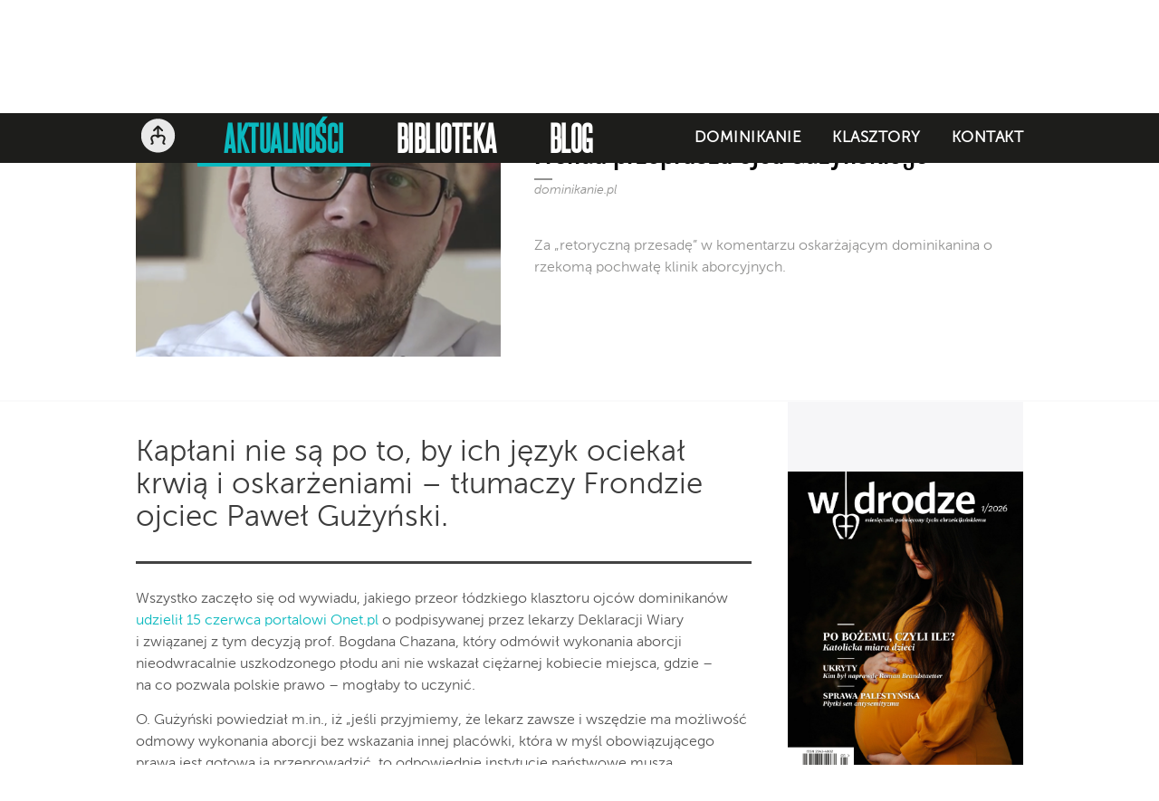

--- FILE ---
content_type: text/html; charset=UTF-8
request_url: https://info.dominikanie.pl/2014/06/fronda-przeprasza-ojca-guzynskiego/
body_size: 25226
content:
<!doctype html>
<!--[if lt IE 7 ]> <html class="no-js ie6 oldie" lang="pl"> <![endif]-->
<!--[if IE 7 ]>    <html class="no-js ie7 oldie" lang="pl"> <![endif]-->
<!--[if IE 8 ]>    <html class="no-js ie8 oldie" lang="pl"> <![endif]-->
<!--[if IE 9 ]>    <html class="no-js ie9" lang="pl"> <![endif]-->
<!--[if (gte IE 9)|!(IE)]><!-->
<html class="no-js" lang="pl">
<!--<![endif]-->
<head>
	<meta http-equiv="Content-Type" content="text/html; charset=utf-8">
	<title>Fronda przeprasza ojca Gużyńskiego  &#8211;  Info.dominikanie.pl	</title>
	<meta name="author" content="dominikanie.pl">
	<meta name="robots" content="index, follow, noodp" />
	<meta name="description" content="" />
	<meta content="kazanie, powołanie, klasztor, zakon, spowiedź, rachunek sumienia, wiara, modlitwa, Bóg, nadzieja" name="keywords">
	<!--[if lt IE 9]>
	<meta http-equiv="X-UA-Compatible" content="IE=edge,chrome=1">
	<![endif]-->
	<meta name="HandheldFriendly" content="True">
	<meta name="viewport" content="width=device-width, maximum-scale=1.0">
	<link rel="shortcut icon" href="https://info.dominikanie.pl/wp-content/themes/dominikanie/favicon.ico" type="image/x-icon">
	<link rel="icon" href="https://info.dominikanie.pl/wp-content/themes/dominikanie/favicon.ico" type="image/x-icon">
	<link rel="pingback" href="https://info.dominikanie.pl/xmlrpc.php">
	<link rel="stylesheet" type="text/css" href="https://info.dominikanie.pl/wp-content/themes/dominikanie/style.css?v=012026010020" charset="utf-8">
	<link href="https://info.dominikanie.pl/wp-content/themes/dominikanie/css/mmenu.css?v=012026010020" rel="stylesheet" type="text/css" charset="utf-8">
	<!-- NOT FOUND <link rel="stylesheet" type="text/css" href="https://cloud.typography.com/7290052/762702/css/fonts.css" /> -->
	<!--<link rel="stylesheet" href="https://info.dominikanie.pl/wp-content/themes/dominikanie/css/fonts/t/s.css" type="text/css" charset="utf-8" />-->
	<!--[if lt IE 9]><link href="https://info.dominikanie.pl/wp-content/themes/dominikanie/css/mmenu-ie.css" rel="stylesheet" type="text/css"><![endif]-->
	<!-- end mmenu Styles -->

	<!-- <script src="https://ajax.googleapis.com/ajax/libs/jquery/1.7.2/jquery.min.js" type="text/javascript"></script> -->

	<!--[if (gte IE 6)&(lte IE 8)]>
		<script type="text/javascript" src="https://info.dominikanie.pl/wp-content/themes/dominikanie/js/selectivizr.js"></script>
		<noscript><link rel="stylesheet" href="[fallback css]" /></noscript>
	<![endif]-->
	<!--[if lt IE 9]>
		<script src="https://html5shim.googlecode.com/svn/trunk/html5.js"></script>
	<![endif]-->
		
<link rel="alternate" type="application/rss+xml" title="Info.dominikanie.pl &raquo; Fronda przeprasza ojca Gużyńskiego Kanał z komentarzami" href="https://info.dominikanie.pl/2014/06/fronda-przeprasza-ojca-guzynskiego/feed/" />
<link rel="alternate" title="oEmbed (JSON)" type="application/json+oembed" href="https://info.dominikanie.pl/wp-json/oembed/1.0/embed?url=https%3A%2F%2Finfo.dominikanie.pl%2F2014%2F06%2Ffronda-przeprasza-ojca-guzynskiego%2F" />
<link rel="alternate" title="oEmbed (XML)" type="text/xml+oembed" href="https://info.dominikanie.pl/wp-json/oembed/1.0/embed?url=https%3A%2F%2Finfo.dominikanie.pl%2F2014%2F06%2Ffronda-przeprasza-ojca-guzynskiego%2F&#038;format=xml" />
<style id='wp-img-auto-sizes-contain-inline-css' type='text/css'>
img:is([sizes=auto i],[sizes^="auto," i]){contain-intrinsic-size:3000px 1500px}
/*# sourceURL=wp-img-auto-sizes-contain-inline-css */
</style>
<style id='wp-emoji-styles-inline-css' type='text/css'>

	img.wp-smiley, img.emoji {
		display: inline !important;
		border: none !important;
		box-shadow: none !important;
		height: 1em !important;
		width: 1em !important;
		margin: 0 0.07em !important;
		vertical-align: -0.1em !important;
		background: none !important;
		padding: 0 !important;
	}
/*# sourceURL=wp-emoji-styles-inline-css */
</style>
<style id='wp-block-library-inline-css' type='text/css'>
:root{--wp-block-synced-color:#7a00df;--wp-block-synced-color--rgb:122,0,223;--wp-bound-block-color:var(--wp-block-synced-color);--wp-editor-canvas-background:#ddd;--wp-admin-theme-color:#007cba;--wp-admin-theme-color--rgb:0,124,186;--wp-admin-theme-color-darker-10:#006ba1;--wp-admin-theme-color-darker-10--rgb:0,107,160.5;--wp-admin-theme-color-darker-20:#005a87;--wp-admin-theme-color-darker-20--rgb:0,90,135;--wp-admin-border-width-focus:2px}@media (min-resolution:192dpi){:root{--wp-admin-border-width-focus:1.5px}}.wp-element-button{cursor:pointer}:root .has-very-light-gray-background-color{background-color:#eee}:root .has-very-dark-gray-background-color{background-color:#313131}:root .has-very-light-gray-color{color:#eee}:root .has-very-dark-gray-color{color:#313131}:root .has-vivid-green-cyan-to-vivid-cyan-blue-gradient-background{background:linear-gradient(135deg,#00d084,#0693e3)}:root .has-purple-crush-gradient-background{background:linear-gradient(135deg,#34e2e4,#4721fb 50%,#ab1dfe)}:root .has-hazy-dawn-gradient-background{background:linear-gradient(135deg,#faaca8,#dad0ec)}:root .has-subdued-olive-gradient-background{background:linear-gradient(135deg,#fafae1,#67a671)}:root .has-atomic-cream-gradient-background{background:linear-gradient(135deg,#fdd79a,#004a59)}:root .has-nightshade-gradient-background{background:linear-gradient(135deg,#330968,#31cdcf)}:root .has-midnight-gradient-background{background:linear-gradient(135deg,#020381,#2874fc)}:root{--wp--preset--font-size--normal:16px;--wp--preset--font-size--huge:42px}.has-regular-font-size{font-size:1em}.has-larger-font-size{font-size:2.625em}.has-normal-font-size{font-size:var(--wp--preset--font-size--normal)}.has-huge-font-size{font-size:var(--wp--preset--font-size--huge)}.has-text-align-center{text-align:center}.has-text-align-left{text-align:left}.has-text-align-right{text-align:right}.has-fit-text{white-space:nowrap!important}#end-resizable-editor-section{display:none}.aligncenter{clear:both}.items-justified-left{justify-content:flex-start}.items-justified-center{justify-content:center}.items-justified-right{justify-content:flex-end}.items-justified-space-between{justify-content:space-between}.screen-reader-text{border:0;clip-path:inset(50%);height:1px;margin:-1px;overflow:hidden;padding:0;position:absolute;width:1px;word-wrap:normal!important}.screen-reader-text:focus{background-color:#ddd;clip-path:none;color:#444;display:block;font-size:1em;height:auto;left:5px;line-height:normal;padding:15px 23px 14px;text-decoration:none;top:5px;width:auto;z-index:100000}html :where(.has-border-color){border-style:solid}html :where([style*=border-top-color]){border-top-style:solid}html :where([style*=border-right-color]){border-right-style:solid}html :where([style*=border-bottom-color]){border-bottom-style:solid}html :where([style*=border-left-color]){border-left-style:solid}html :where([style*=border-width]){border-style:solid}html :where([style*=border-top-width]){border-top-style:solid}html :where([style*=border-right-width]){border-right-style:solid}html :where([style*=border-bottom-width]){border-bottom-style:solid}html :where([style*=border-left-width]){border-left-style:solid}html :where(img[class*=wp-image-]){height:auto;max-width:100%}:where(figure){margin:0 0 1em}html :where(.is-position-sticky){--wp-admin--admin-bar--position-offset:var(--wp-admin--admin-bar--height,0px)}@media screen and (max-width:600px){html :where(.is-position-sticky){--wp-admin--admin-bar--position-offset:0px}}

/*# sourceURL=wp-block-library-inline-css */
</style><style id='wp-block-gallery-inline-css' type='text/css'>
.blocks-gallery-grid:not(.has-nested-images),.wp-block-gallery:not(.has-nested-images){display:flex;flex-wrap:wrap;list-style-type:none;margin:0;padding:0}.blocks-gallery-grid:not(.has-nested-images) .blocks-gallery-image,.blocks-gallery-grid:not(.has-nested-images) .blocks-gallery-item,.wp-block-gallery:not(.has-nested-images) .blocks-gallery-image,.wp-block-gallery:not(.has-nested-images) .blocks-gallery-item{display:flex;flex-direction:column;flex-grow:1;justify-content:center;margin:0 1em 1em 0;position:relative;width:calc(50% - 1em)}.blocks-gallery-grid:not(.has-nested-images) .blocks-gallery-image:nth-of-type(2n),.blocks-gallery-grid:not(.has-nested-images) .blocks-gallery-item:nth-of-type(2n),.wp-block-gallery:not(.has-nested-images) .blocks-gallery-image:nth-of-type(2n),.wp-block-gallery:not(.has-nested-images) .blocks-gallery-item:nth-of-type(2n){margin-right:0}.blocks-gallery-grid:not(.has-nested-images) .blocks-gallery-image figure,.blocks-gallery-grid:not(.has-nested-images) .blocks-gallery-item figure,.wp-block-gallery:not(.has-nested-images) .blocks-gallery-image figure,.wp-block-gallery:not(.has-nested-images) .blocks-gallery-item figure{align-items:flex-end;display:flex;height:100%;justify-content:flex-start;margin:0}.blocks-gallery-grid:not(.has-nested-images) .blocks-gallery-image img,.blocks-gallery-grid:not(.has-nested-images) .blocks-gallery-item img,.wp-block-gallery:not(.has-nested-images) .blocks-gallery-image img,.wp-block-gallery:not(.has-nested-images) .blocks-gallery-item img{display:block;height:auto;max-width:100%;width:auto}.blocks-gallery-grid:not(.has-nested-images) .blocks-gallery-image figcaption,.blocks-gallery-grid:not(.has-nested-images) .blocks-gallery-item figcaption,.wp-block-gallery:not(.has-nested-images) .blocks-gallery-image figcaption,.wp-block-gallery:not(.has-nested-images) .blocks-gallery-item figcaption{background:linear-gradient(0deg,#000000b3,#0000004d 70%,#0000);bottom:0;box-sizing:border-box;color:#fff;font-size:.8em;margin:0;max-height:100%;overflow:auto;padding:3em .77em .7em;position:absolute;text-align:center;width:100%;z-index:2}.blocks-gallery-grid:not(.has-nested-images) .blocks-gallery-image figcaption img,.blocks-gallery-grid:not(.has-nested-images) .blocks-gallery-item figcaption img,.wp-block-gallery:not(.has-nested-images) .blocks-gallery-image figcaption img,.wp-block-gallery:not(.has-nested-images) .blocks-gallery-item figcaption img{display:inline}.blocks-gallery-grid:not(.has-nested-images) figcaption,.wp-block-gallery:not(.has-nested-images) figcaption{flex-grow:1}.blocks-gallery-grid:not(.has-nested-images).is-cropped .blocks-gallery-image a,.blocks-gallery-grid:not(.has-nested-images).is-cropped .blocks-gallery-image img,.blocks-gallery-grid:not(.has-nested-images).is-cropped .blocks-gallery-item a,.blocks-gallery-grid:not(.has-nested-images).is-cropped .blocks-gallery-item img,.wp-block-gallery:not(.has-nested-images).is-cropped .blocks-gallery-image a,.wp-block-gallery:not(.has-nested-images).is-cropped .blocks-gallery-image img,.wp-block-gallery:not(.has-nested-images).is-cropped .blocks-gallery-item a,.wp-block-gallery:not(.has-nested-images).is-cropped .blocks-gallery-item img{flex:1;height:100%;object-fit:cover;width:100%}.blocks-gallery-grid:not(.has-nested-images).columns-1 .blocks-gallery-image,.blocks-gallery-grid:not(.has-nested-images).columns-1 .blocks-gallery-item,.wp-block-gallery:not(.has-nested-images).columns-1 .blocks-gallery-image,.wp-block-gallery:not(.has-nested-images).columns-1 .blocks-gallery-item{margin-right:0;width:100%}@media (min-width:600px){.blocks-gallery-grid:not(.has-nested-images).columns-3 .blocks-gallery-image,.blocks-gallery-grid:not(.has-nested-images).columns-3 .blocks-gallery-item,.wp-block-gallery:not(.has-nested-images).columns-3 .blocks-gallery-image,.wp-block-gallery:not(.has-nested-images).columns-3 .blocks-gallery-item{margin-right:1em;width:calc(33.33333% - .66667em)}.blocks-gallery-grid:not(.has-nested-images).columns-4 .blocks-gallery-image,.blocks-gallery-grid:not(.has-nested-images).columns-4 .blocks-gallery-item,.wp-block-gallery:not(.has-nested-images).columns-4 .blocks-gallery-image,.wp-block-gallery:not(.has-nested-images).columns-4 .blocks-gallery-item{margin-right:1em;width:calc(25% - .75em)}.blocks-gallery-grid:not(.has-nested-images).columns-5 .blocks-gallery-image,.blocks-gallery-grid:not(.has-nested-images).columns-5 .blocks-gallery-item,.wp-block-gallery:not(.has-nested-images).columns-5 .blocks-gallery-image,.wp-block-gallery:not(.has-nested-images).columns-5 .blocks-gallery-item{margin-right:1em;width:calc(20% - .8em)}.blocks-gallery-grid:not(.has-nested-images).columns-6 .blocks-gallery-image,.blocks-gallery-grid:not(.has-nested-images).columns-6 .blocks-gallery-item,.wp-block-gallery:not(.has-nested-images).columns-6 .blocks-gallery-image,.wp-block-gallery:not(.has-nested-images).columns-6 .blocks-gallery-item{margin-right:1em;width:calc(16.66667% - .83333em)}.blocks-gallery-grid:not(.has-nested-images).columns-7 .blocks-gallery-image,.blocks-gallery-grid:not(.has-nested-images).columns-7 .blocks-gallery-item,.wp-block-gallery:not(.has-nested-images).columns-7 .blocks-gallery-image,.wp-block-gallery:not(.has-nested-images).columns-7 .blocks-gallery-item{margin-right:1em;width:calc(14.28571% - .85714em)}.blocks-gallery-grid:not(.has-nested-images).columns-8 .blocks-gallery-image,.blocks-gallery-grid:not(.has-nested-images).columns-8 .blocks-gallery-item,.wp-block-gallery:not(.has-nested-images).columns-8 .blocks-gallery-image,.wp-block-gallery:not(.has-nested-images).columns-8 .blocks-gallery-item{margin-right:1em;width:calc(12.5% - .875em)}.blocks-gallery-grid:not(.has-nested-images).columns-1 .blocks-gallery-image:nth-of-type(1n),.blocks-gallery-grid:not(.has-nested-images).columns-1 .blocks-gallery-item:nth-of-type(1n),.blocks-gallery-grid:not(.has-nested-images).columns-2 .blocks-gallery-image:nth-of-type(2n),.blocks-gallery-grid:not(.has-nested-images).columns-2 .blocks-gallery-item:nth-of-type(2n),.blocks-gallery-grid:not(.has-nested-images).columns-3 .blocks-gallery-image:nth-of-type(3n),.blocks-gallery-grid:not(.has-nested-images).columns-3 .blocks-gallery-item:nth-of-type(3n),.blocks-gallery-grid:not(.has-nested-images).columns-4 .blocks-gallery-image:nth-of-type(4n),.blocks-gallery-grid:not(.has-nested-images).columns-4 .blocks-gallery-item:nth-of-type(4n),.blocks-gallery-grid:not(.has-nested-images).columns-5 .blocks-gallery-image:nth-of-type(5n),.blocks-gallery-grid:not(.has-nested-images).columns-5 .blocks-gallery-item:nth-of-type(5n),.blocks-gallery-grid:not(.has-nested-images).columns-6 .blocks-gallery-image:nth-of-type(6n),.blocks-gallery-grid:not(.has-nested-images).columns-6 .blocks-gallery-item:nth-of-type(6n),.blocks-gallery-grid:not(.has-nested-images).columns-7 .blocks-gallery-image:nth-of-type(7n),.blocks-gallery-grid:not(.has-nested-images).columns-7 .blocks-gallery-item:nth-of-type(7n),.blocks-gallery-grid:not(.has-nested-images).columns-8 .blocks-gallery-image:nth-of-type(8n),.blocks-gallery-grid:not(.has-nested-images).columns-8 .blocks-gallery-item:nth-of-type(8n),.wp-block-gallery:not(.has-nested-images).columns-1 .blocks-gallery-image:nth-of-type(1n),.wp-block-gallery:not(.has-nested-images).columns-1 .blocks-gallery-item:nth-of-type(1n),.wp-block-gallery:not(.has-nested-images).columns-2 .blocks-gallery-image:nth-of-type(2n),.wp-block-gallery:not(.has-nested-images).columns-2 .blocks-gallery-item:nth-of-type(2n),.wp-block-gallery:not(.has-nested-images).columns-3 .blocks-gallery-image:nth-of-type(3n),.wp-block-gallery:not(.has-nested-images).columns-3 .blocks-gallery-item:nth-of-type(3n),.wp-block-gallery:not(.has-nested-images).columns-4 .blocks-gallery-image:nth-of-type(4n),.wp-block-gallery:not(.has-nested-images).columns-4 .blocks-gallery-item:nth-of-type(4n),.wp-block-gallery:not(.has-nested-images).columns-5 .blocks-gallery-image:nth-of-type(5n),.wp-block-gallery:not(.has-nested-images).columns-5 .blocks-gallery-item:nth-of-type(5n),.wp-block-gallery:not(.has-nested-images).columns-6 .blocks-gallery-image:nth-of-type(6n),.wp-block-gallery:not(.has-nested-images).columns-6 .blocks-gallery-item:nth-of-type(6n),.wp-block-gallery:not(.has-nested-images).columns-7 .blocks-gallery-image:nth-of-type(7n),.wp-block-gallery:not(.has-nested-images).columns-7 .blocks-gallery-item:nth-of-type(7n),.wp-block-gallery:not(.has-nested-images).columns-8 .blocks-gallery-image:nth-of-type(8n),.wp-block-gallery:not(.has-nested-images).columns-8 .blocks-gallery-item:nth-of-type(8n){margin-right:0}}.blocks-gallery-grid:not(.has-nested-images) .blocks-gallery-image:last-child,.blocks-gallery-grid:not(.has-nested-images) .blocks-gallery-item:last-child,.wp-block-gallery:not(.has-nested-images) .blocks-gallery-image:last-child,.wp-block-gallery:not(.has-nested-images) .blocks-gallery-item:last-child{margin-right:0}.blocks-gallery-grid:not(.has-nested-images).alignleft,.blocks-gallery-grid:not(.has-nested-images).alignright,.wp-block-gallery:not(.has-nested-images).alignleft,.wp-block-gallery:not(.has-nested-images).alignright{max-width:420px;width:100%}.blocks-gallery-grid:not(.has-nested-images).aligncenter .blocks-gallery-item figure,.wp-block-gallery:not(.has-nested-images).aligncenter .blocks-gallery-item figure{justify-content:center}.wp-block-gallery:not(.is-cropped) .blocks-gallery-item{align-self:flex-start}figure.wp-block-gallery.has-nested-images{align-items:normal}.wp-block-gallery.has-nested-images figure.wp-block-image:not(#individual-image){margin:0;width:calc(50% - var(--wp--style--unstable-gallery-gap, 16px)/2)}.wp-block-gallery.has-nested-images figure.wp-block-image{box-sizing:border-box;display:flex;flex-direction:column;flex-grow:1;justify-content:center;max-width:100%;position:relative}.wp-block-gallery.has-nested-images figure.wp-block-image>a,.wp-block-gallery.has-nested-images figure.wp-block-image>div{flex-direction:column;flex-grow:1;margin:0}.wp-block-gallery.has-nested-images figure.wp-block-image img{display:block;height:auto;max-width:100%!important;width:auto}.wp-block-gallery.has-nested-images figure.wp-block-image figcaption,.wp-block-gallery.has-nested-images figure.wp-block-image:has(figcaption):before{bottom:0;left:0;max-height:100%;position:absolute;right:0}.wp-block-gallery.has-nested-images figure.wp-block-image:has(figcaption):before{backdrop-filter:blur(3px);content:"";height:100%;-webkit-mask-image:linear-gradient(0deg,#000 20%,#0000);mask-image:linear-gradient(0deg,#000 20%,#0000);max-height:40%;pointer-events:none}.wp-block-gallery.has-nested-images figure.wp-block-image figcaption{box-sizing:border-box;color:#fff;font-size:13px;margin:0;overflow:auto;padding:1em;text-align:center;text-shadow:0 0 1.5px #000}.wp-block-gallery.has-nested-images figure.wp-block-image figcaption::-webkit-scrollbar{height:12px;width:12px}.wp-block-gallery.has-nested-images figure.wp-block-image figcaption::-webkit-scrollbar-track{background-color:initial}.wp-block-gallery.has-nested-images figure.wp-block-image figcaption::-webkit-scrollbar-thumb{background-clip:padding-box;background-color:initial;border:3px solid #0000;border-radius:8px}.wp-block-gallery.has-nested-images figure.wp-block-image figcaption:focus-within::-webkit-scrollbar-thumb,.wp-block-gallery.has-nested-images figure.wp-block-image figcaption:focus::-webkit-scrollbar-thumb,.wp-block-gallery.has-nested-images figure.wp-block-image figcaption:hover::-webkit-scrollbar-thumb{background-color:#fffc}.wp-block-gallery.has-nested-images figure.wp-block-image figcaption{scrollbar-color:#0000 #0000;scrollbar-gutter:stable both-edges;scrollbar-width:thin}.wp-block-gallery.has-nested-images figure.wp-block-image figcaption:focus,.wp-block-gallery.has-nested-images figure.wp-block-image figcaption:focus-within,.wp-block-gallery.has-nested-images figure.wp-block-image figcaption:hover{scrollbar-color:#fffc #0000}.wp-block-gallery.has-nested-images figure.wp-block-image figcaption{will-change:transform}@media (hover:none){.wp-block-gallery.has-nested-images figure.wp-block-image figcaption{scrollbar-color:#fffc #0000}}.wp-block-gallery.has-nested-images figure.wp-block-image figcaption{background:linear-gradient(0deg,#0006,#0000)}.wp-block-gallery.has-nested-images figure.wp-block-image figcaption img{display:inline}.wp-block-gallery.has-nested-images figure.wp-block-image figcaption a{color:inherit}.wp-block-gallery.has-nested-images figure.wp-block-image.has-custom-border img{box-sizing:border-box}.wp-block-gallery.has-nested-images figure.wp-block-image.has-custom-border>a,.wp-block-gallery.has-nested-images figure.wp-block-image.has-custom-border>div,.wp-block-gallery.has-nested-images figure.wp-block-image.is-style-rounded>a,.wp-block-gallery.has-nested-images figure.wp-block-image.is-style-rounded>div{flex:1 1 auto}.wp-block-gallery.has-nested-images figure.wp-block-image.has-custom-border figcaption,.wp-block-gallery.has-nested-images figure.wp-block-image.is-style-rounded figcaption{background:none;color:inherit;flex:initial;margin:0;padding:10px 10px 9px;position:relative;text-shadow:none}.wp-block-gallery.has-nested-images figure.wp-block-image.has-custom-border:before,.wp-block-gallery.has-nested-images figure.wp-block-image.is-style-rounded:before{content:none}.wp-block-gallery.has-nested-images figcaption{flex-basis:100%;flex-grow:1;text-align:center}.wp-block-gallery.has-nested-images:not(.is-cropped) figure.wp-block-image:not(#individual-image){margin-bottom:auto;margin-top:0}.wp-block-gallery.has-nested-images.is-cropped figure.wp-block-image:not(#individual-image){align-self:inherit}.wp-block-gallery.has-nested-images.is-cropped figure.wp-block-image:not(#individual-image)>a,.wp-block-gallery.has-nested-images.is-cropped figure.wp-block-image:not(#individual-image)>div:not(.components-drop-zone){display:flex}.wp-block-gallery.has-nested-images.is-cropped figure.wp-block-image:not(#individual-image) a,.wp-block-gallery.has-nested-images.is-cropped figure.wp-block-image:not(#individual-image) img{flex:1 0 0%;height:100%;object-fit:cover;width:100%}.wp-block-gallery.has-nested-images.columns-1 figure.wp-block-image:not(#individual-image){width:100%}@media (min-width:600px){.wp-block-gallery.has-nested-images.columns-3 figure.wp-block-image:not(#individual-image){width:calc(33.33333% - var(--wp--style--unstable-gallery-gap, 16px)*.66667)}.wp-block-gallery.has-nested-images.columns-4 figure.wp-block-image:not(#individual-image){width:calc(25% - var(--wp--style--unstable-gallery-gap, 16px)*.75)}.wp-block-gallery.has-nested-images.columns-5 figure.wp-block-image:not(#individual-image){width:calc(20% - var(--wp--style--unstable-gallery-gap, 16px)*.8)}.wp-block-gallery.has-nested-images.columns-6 figure.wp-block-image:not(#individual-image){width:calc(16.66667% - var(--wp--style--unstable-gallery-gap, 16px)*.83333)}.wp-block-gallery.has-nested-images.columns-7 figure.wp-block-image:not(#individual-image){width:calc(14.28571% - var(--wp--style--unstable-gallery-gap, 16px)*.85714)}.wp-block-gallery.has-nested-images.columns-8 figure.wp-block-image:not(#individual-image){width:calc(12.5% - var(--wp--style--unstable-gallery-gap, 16px)*.875)}.wp-block-gallery.has-nested-images.columns-default figure.wp-block-image:not(#individual-image){width:calc(33.33% - var(--wp--style--unstable-gallery-gap, 16px)*.66667)}.wp-block-gallery.has-nested-images.columns-default figure.wp-block-image:not(#individual-image):first-child:nth-last-child(2),.wp-block-gallery.has-nested-images.columns-default figure.wp-block-image:not(#individual-image):first-child:nth-last-child(2)~figure.wp-block-image:not(#individual-image){width:calc(50% - var(--wp--style--unstable-gallery-gap, 16px)*.5)}.wp-block-gallery.has-nested-images.columns-default figure.wp-block-image:not(#individual-image):first-child:last-child{width:100%}}.wp-block-gallery.has-nested-images.alignleft,.wp-block-gallery.has-nested-images.alignright{max-width:420px;width:100%}.wp-block-gallery.has-nested-images.aligncenter{justify-content:center}
/*# sourceURL=https://info.dominikanie.pl/wp-includes/blocks/gallery/style.min.css */
</style>
<style id='wp-block-heading-inline-css' type='text/css'>
h1:where(.wp-block-heading).has-background,h2:where(.wp-block-heading).has-background,h3:where(.wp-block-heading).has-background,h4:where(.wp-block-heading).has-background,h5:where(.wp-block-heading).has-background,h6:where(.wp-block-heading).has-background{padding:1.25em 2.375em}h1.has-text-align-left[style*=writing-mode]:where([style*=vertical-lr]),h1.has-text-align-right[style*=writing-mode]:where([style*=vertical-rl]),h2.has-text-align-left[style*=writing-mode]:where([style*=vertical-lr]),h2.has-text-align-right[style*=writing-mode]:where([style*=vertical-rl]),h3.has-text-align-left[style*=writing-mode]:where([style*=vertical-lr]),h3.has-text-align-right[style*=writing-mode]:where([style*=vertical-rl]),h4.has-text-align-left[style*=writing-mode]:where([style*=vertical-lr]),h4.has-text-align-right[style*=writing-mode]:where([style*=vertical-rl]),h5.has-text-align-left[style*=writing-mode]:where([style*=vertical-lr]),h5.has-text-align-right[style*=writing-mode]:where([style*=vertical-rl]),h6.has-text-align-left[style*=writing-mode]:where([style*=vertical-lr]),h6.has-text-align-right[style*=writing-mode]:where([style*=vertical-rl]){rotate:180deg}
/*# sourceURL=https://info.dominikanie.pl/wp-includes/blocks/heading/style.min.css */
</style>
<style id='wp-block-image-inline-css' type='text/css'>
.wp-block-image>a,.wp-block-image>figure>a{display:inline-block}.wp-block-image img{box-sizing:border-box;height:auto;max-width:100%;vertical-align:bottom}@media not (prefers-reduced-motion){.wp-block-image img.hide{visibility:hidden}.wp-block-image img.show{animation:show-content-image .4s}}.wp-block-image[style*=border-radius] img,.wp-block-image[style*=border-radius]>a{border-radius:inherit}.wp-block-image.has-custom-border img{box-sizing:border-box}.wp-block-image.aligncenter{text-align:center}.wp-block-image.alignfull>a,.wp-block-image.alignwide>a{width:100%}.wp-block-image.alignfull img,.wp-block-image.alignwide img{height:auto;width:100%}.wp-block-image .aligncenter,.wp-block-image .alignleft,.wp-block-image .alignright,.wp-block-image.aligncenter,.wp-block-image.alignleft,.wp-block-image.alignright{display:table}.wp-block-image .aligncenter>figcaption,.wp-block-image .alignleft>figcaption,.wp-block-image .alignright>figcaption,.wp-block-image.aligncenter>figcaption,.wp-block-image.alignleft>figcaption,.wp-block-image.alignright>figcaption{caption-side:bottom;display:table-caption}.wp-block-image .alignleft{float:left;margin:.5em 1em .5em 0}.wp-block-image .alignright{float:right;margin:.5em 0 .5em 1em}.wp-block-image .aligncenter{margin-left:auto;margin-right:auto}.wp-block-image :where(figcaption){margin-bottom:1em;margin-top:.5em}.wp-block-image.is-style-circle-mask img{border-radius:9999px}@supports ((-webkit-mask-image:none) or (mask-image:none)) or (-webkit-mask-image:none){.wp-block-image.is-style-circle-mask img{border-radius:0;-webkit-mask-image:url('data:image/svg+xml;utf8,<svg viewBox="0 0 100 100" xmlns="http://www.w3.org/2000/svg"><circle cx="50" cy="50" r="50"/></svg>');mask-image:url('data:image/svg+xml;utf8,<svg viewBox="0 0 100 100" xmlns="http://www.w3.org/2000/svg"><circle cx="50" cy="50" r="50"/></svg>');mask-mode:alpha;-webkit-mask-position:center;mask-position:center;-webkit-mask-repeat:no-repeat;mask-repeat:no-repeat;-webkit-mask-size:contain;mask-size:contain}}:root :where(.wp-block-image.is-style-rounded img,.wp-block-image .is-style-rounded img){border-radius:9999px}.wp-block-image figure{margin:0}.wp-lightbox-container{display:flex;flex-direction:column;position:relative}.wp-lightbox-container img{cursor:zoom-in}.wp-lightbox-container img:hover+button{opacity:1}.wp-lightbox-container button{align-items:center;backdrop-filter:blur(16px) saturate(180%);background-color:#5a5a5a40;border:none;border-radius:4px;cursor:zoom-in;display:flex;height:20px;justify-content:center;opacity:0;padding:0;position:absolute;right:16px;text-align:center;top:16px;width:20px;z-index:100}@media not (prefers-reduced-motion){.wp-lightbox-container button{transition:opacity .2s ease}}.wp-lightbox-container button:focus-visible{outline:3px auto #5a5a5a40;outline:3px auto -webkit-focus-ring-color;outline-offset:3px}.wp-lightbox-container button:hover{cursor:pointer;opacity:1}.wp-lightbox-container button:focus{opacity:1}.wp-lightbox-container button:focus,.wp-lightbox-container button:hover,.wp-lightbox-container button:not(:hover):not(:active):not(.has-background){background-color:#5a5a5a40;border:none}.wp-lightbox-overlay{box-sizing:border-box;cursor:zoom-out;height:100vh;left:0;overflow:hidden;position:fixed;top:0;visibility:hidden;width:100%;z-index:100000}.wp-lightbox-overlay .close-button{align-items:center;cursor:pointer;display:flex;justify-content:center;min-height:40px;min-width:40px;padding:0;position:absolute;right:calc(env(safe-area-inset-right) + 16px);top:calc(env(safe-area-inset-top) + 16px);z-index:5000000}.wp-lightbox-overlay .close-button:focus,.wp-lightbox-overlay .close-button:hover,.wp-lightbox-overlay .close-button:not(:hover):not(:active):not(.has-background){background:none;border:none}.wp-lightbox-overlay .lightbox-image-container{height:var(--wp--lightbox-container-height);left:50%;overflow:hidden;position:absolute;top:50%;transform:translate(-50%,-50%);transform-origin:top left;width:var(--wp--lightbox-container-width);z-index:9999999999}.wp-lightbox-overlay .wp-block-image{align-items:center;box-sizing:border-box;display:flex;height:100%;justify-content:center;margin:0;position:relative;transform-origin:0 0;width:100%;z-index:3000000}.wp-lightbox-overlay .wp-block-image img{height:var(--wp--lightbox-image-height);min-height:var(--wp--lightbox-image-height);min-width:var(--wp--lightbox-image-width);width:var(--wp--lightbox-image-width)}.wp-lightbox-overlay .wp-block-image figcaption{display:none}.wp-lightbox-overlay button{background:none;border:none}.wp-lightbox-overlay .scrim{background-color:#fff;height:100%;opacity:.9;position:absolute;width:100%;z-index:2000000}.wp-lightbox-overlay.active{visibility:visible}@media not (prefers-reduced-motion){.wp-lightbox-overlay.active{animation:turn-on-visibility .25s both}.wp-lightbox-overlay.active img{animation:turn-on-visibility .35s both}.wp-lightbox-overlay.show-closing-animation:not(.active){animation:turn-off-visibility .35s both}.wp-lightbox-overlay.show-closing-animation:not(.active) img{animation:turn-off-visibility .25s both}.wp-lightbox-overlay.zoom.active{animation:none;opacity:1;visibility:visible}.wp-lightbox-overlay.zoom.active .lightbox-image-container{animation:lightbox-zoom-in .4s}.wp-lightbox-overlay.zoom.active .lightbox-image-container img{animation:none}.wp-lightbox-overlay.zoom.active .scrim{animation:turn-on-visibility .4s forwards}.wp-lightbox-overlay.zoom.show-closing-animation:not(.active){animation:none}.wp-lightbox-overlay.zoom.show-closing-animation:not(.active) .lightbox-image-container{animation:lightbox-zoom-out .4s}.wp-lightbox-overlay.zoom.show-closing-animation:not(.active) .lightbox-image-container img{animation:none}.wp-lightbox-overlay.zoom.show-closing-animation:not(.active) .scrim{animation:turn-off-visibility .4s forwards}}@keyframes show-content-image{0%{visibility:hidden}99%{visibility:hidden}to{visibility:visible}}@keyframes turn-on-visibility{0%{opacity:0}to{opacity:1}}@keyframes turn-off-visibility{0%{opacity:1;visibility:visible}99%{opacity:0;visibility:visible}to{opacity:0;visibility:hidden}}@keyframes lightbox-zoom-in{0%{transform:translate(calc((-100vw + var(--wp--lightbox-scrollbar-width))/2 + var(--wp--lightbox-initial-left-position)),calc(-50vh + var(--wp--lightbox-initial-top-position))) scale(var(--wp--lightbox-scale))}to{transform:translate(-50%,-50%) scale(1)}}@keyframes lightbox-zoom-out{0%{transform:translate(-50%,-50%) scale(1);visibility:visible}99%{visibility:visible}to{transform:translate(calc((-100vw + var(--wp--lightbox-scrollbar-width))/2 + var(--wp--lightbox-initial-left-position)),calc(-50vh + var(--wp--lightbox-initial-top-position))) scale(var(--wp--lightbox-scale));visibility:hidden}}
/*# sourceURL=https://info.dominikanie.pl/wp-includes/blocks/image/style.min.css */
</style>
<style id='wp-block-list-inline-css' type='text/css'>
ol,ul{box-sizing:border-box}:root :where(.wp-block-list.has-background){padding:1.25em 2.375em}
/*# sourceURL=https://info.dominikanie.pl/wp-includes/blocks/list/style.min.css */
</style>
<style id='wp-block-paragraph-inline-css' type='text/css'>
.is-small-text{font-size:.875em}.is-regular-text{font-size:1em}.is-large-text{font-size:2.25em}.is-larger-text{font-size:3em}.has-drop-cap:not(:focus):first-letter{float:left;font-size:8.4em;font-style:normal;font-weight:100;line-height:.68;margin:.05em .1em 0 0;text-transform:uppercase}body.rtl .has-drop-cap:not(:focus):first-letter{float:none;margin-left:.1em}p.has-drop-cap.has-background{overflow:hidden}:root :where(p.has-background){padding:1.25em 2.375em}:where(p.has-text-color:not(.has-link-color)) a{color:inherit}p.has-text-align-left[style*="writing-mode:vertical-lr"],p.has-text-align-right[style*="writing-mode:vertical-rl"]{rotate:180deg}
/*# sourceURL=https://info.dominikanie.pl/wp-includes/blocks/paragraph/style.min.css */
</style>
<style id='global-styles-inline-css' type='text/css'>
:root{--wp--preset--aspect-ratio--square: 1;--wp--preset--aspect-ratio--4-3: 4/3;--wp--preset--aspect-ratio--3-4: 3/4;--wp--preset--aspect-ratio--3-2: 3/2;--wp--preset--aspect-ratio--2-3: 2/3;--wp--preset--aspect-ratio--16-9: 16/9;--wp--preset--aspect-ratio--9-16: 9/16;--wp--preset--color--black: #000000;--wp--preset--color--cyan-bluish-gray: #abb8c3;--wp--preset--color--white: #ffffff;--wp--preset--color--pale-pink: #f78da7;--wp--preset--color--vivid-red: #cf2e2e;--wp--preset--color--luminous-vivid-orange: #ff6900;--wp--preset--color--luminous-vivid-amber: #fcb900;--wp--preset--color--light-green-cyan: #7bdcb5;--wp--preset--color--vivid-green-cyan: #00d084;--wp--preset--color--pale-cyan-blue: #8ed1fc;--wp--preset--color--vivid-cyan-blue: #0693e3;--wp--preset--color--vivid-purple: #9b51e0;--wp--preset--gradient--vivid-cyan-blue-to-vivid-purple: linear-gradient(135deg,rgb(6,147,227) 0%,rgb(155,81,224) 100%);--wp--preset--gradient--light-green-cyan-to-vivid-green-cyan: linear-gradient(135deg,rgb(122,220,180) 0%,rgb(0,208,130) 100%);--wp--preset--gradient--luminous-vivid-amber-to-luminous-vivid-orange: linear-gradient(135deg,rgb(252,185,0) 0%,rgb(255,105,0) 100%);--wp--preset--gradient--luminous-vivid-orange-to-vivid-red: linear-gradient(135deg,rgb(255,105,0) 0%,rgb(207,46,46) 100%);--wp--preset--gradient--very-light-gray-to-cyan-bluish-gray: linear-gradient(135deg,rgb(238,238,238) 0%,rgb(169,184,195) 100%);--wp--preset--gradient--cool-to-warm-spectrum: linear-gradient(135deg,rgb(74,234,220) 0%,rgb(151,120,209) 20%,rgb(207,42,186) 40%,rgb(238,44,130) 60%,rgb(251,105,98) 80%,rgb(254,248,76) 100%);--wp--preset--gradient--blush-light-purple: linear-gradient(135deg,rgb(255,206,236) 0%,rgb(152,150,240) 100%);--wp--preset--gradient--blush-bordeaux: linear-gradient(135deg,rgb(254,205,165) 0%,rgb(254,45,45) 50%,rgb(107,0,62) 100%);--wp--preset--gradient--luminous-dusk: linear-gradient(135deg,rgb(255,203,112) 0%,rgb(199,81,192) 50%,rgb(65,88,208) 100%);--wp--preset--gradient--pale-ocean: linear-gradient(135deg,rgb(255,245,203) 0%,rgb(182,227,212) 50%,rgb(51,167,181) 100%);--wp--preset--gradient--electric-grass: linear-gradient(135deg,rgb(202,248,128) 0%,rgb(113,206,126) 100%);--wp--preset--gradient--midnight: linear-gradient(135deg,rgb(2,3,129) 0%,rgb(40,116,252) 100%);--wp--preset--font-size--small: 13px;--wp--preset--font-size--medium: 20px;--wp--preset--font-size--large: 36px;--wp--preset--font-size--x-large: 42px;--wp--preset--spacing--20: 0.44rem;--wp--preset--spacing--30: 0.67rem;--wp--preset--spacing--40: 1rem;--wp--preset--spacing--50: 1.5rem;--wp--preset--spacing--60: 2.25rem;--wp--preset--spacing--70: 3.38rem;--wp--preset--spacing--80: 5.06rem;--wp--preset--shadow--natural: 6px 6px 9px rgba(0, 0, 0, 0.2);--wp--preset--shadow--deep: 12px 12px 50px rgba(0, 0, 0, 0.4);--wp--preset--shadow--sharp: 6px 6px 0px rgba(0, 0, 0, 0.2);--wp--preset--shadow--outlined: 6px 6px 0px -3px rgb(255, 255, 255), 6px 6px rgb(0, 0, 0);--wp--preset--shadow--crisp: 6px 6px 0px rgb(0, 0, 0);}:where(.is-layout-flex){gap: 0.5em;}:where(.is-layout-grid){gap: 0.5em;}body .is-layout-flex{display: flex;}.is-layout-flex{flex-wrap: wrap;align-items: center;}.is-layout-flex > :is(*, div){margin: 0;}body .is-layout-grid{display: grid;}.is-layout-grid > :is(*, div){margin: 0;}:where(.wp-block-columns.is-layout-flex){gap: 2em;}:where(.wp-block-columns.is-layout-grid){gap: 2em;}:where(.wp-block-post-template.is-layout-flex){gap: 1.25em;}:where(.wp-block-post-template.is-layout-grid){gap: 1.25em;}.has-black-color{color: var(--wp--preset--color--black) !important;}.has-cyan-bluish-gray-color{color: var(--wp--preset--color--cyan-bluish-gray) !important;}.has-white-color{color: var(--wp--preset--color--white) !important;}.has-pale-pink-color{color: var(--wp--preset--color--pale-pink) !important;}.has-vivid-red-color{color: var(--wp--preset--color--vivid-red) !important;}.has-luminous-vivid-orange-color{color: var(--wp--preset--color--luminous-vivid-orange) !important;}.has-luminous-vivid-amber-color{color: var(--wp--preset--color--luminous-vivid-amber) !important;}.has-light-green-cyan-color{color: var(--wp--preset--color--light-green-cyan) !important;}.has-vivid-green-cyan-color{color: var(--wp--preset--color--vivid-green-cyan) !important;}.has-pale-cyan-blue-color{color: var(--wp--preset--color--pale-cyan-blue) !important;}.has-vivid-cyan-blue-color{color: var(--wp--preset--color--vivid-cyan-blue) !important;}.has-vivid-purple-color{color: var(--wp--preset--color--vivid-purple) !important;}.has-black-background-color{background-color: var(--wp--preset--color--black) !important;}.has-cyan-bluish-gray-background-color{background-color: var(--wp--preset--color--cyan-bluish-gray) !important;}.has-white-background-color{background-color: var(--wp--preset--color--white) !important;}.has-pale-pink-background-color{background-color: var(--wp--preset--color--pale-pink) !important;}.has-vivid-red-background-color{background-color: var(--wp--preset--color--vivid-red) !important;}.has-luminous-vivid-orange-background-color{background-color: var(--wp--preset--color--luminous-vivid-orange) !important;}.has-luminous-vivid-amber-background-color{background-color: var(--wp--preset--color--luminous-vivid-amber) !important;}.has-light-green-cyan-background-color{background-color: var(--wp--preset--color--light-green-cyan) !important;}.has-vivid-green-cyan-background-color{background-color: var(--wp--preset--color--vivid-green-cyan) !important;}.has-pale-cyan-blue-background-color{background-color: var(--wp--preset--color--pale-cyan-blue) !important;}.has-vivid-cyan-blue-background-color{background-color: var(--wp--preset--color--vivid-cyan-blue) !important;}.has-vivid-purple-background-color{background-color: var(--wp--preset--color--vivid-purple) !important;}.has-black-border-color{border-color: var(--wp--preset--color--black) !important;}.has-cyan-bluish-gray-border-color{border-color: var(--wp--preset--color--cyan-bluish-gray) !important;}.has-white-border-color{border-color: var(--wp--preset--color--white) !important;}.has-pale-pink-border-color{border-color: var(--wp--preset--color--pale-pink) !important;}.has-vivid-red-border-color{border-color: var(--wp--preset--color--vivid-red) !important;}.has-luminous-vivid-orange-border-color{border-color: var(--wp--preset--color--luminous-vivid-orange) !important;}.has-luminous-vivid-amber-border-color{border-color: var(--wp--preset--color--luminous-vivid-amber) !important;}.has-light-green-cyan-border-color{border-color: var(--wp--preset--color--light-green-cyan) !important;}.has-vivid-green-cyan-border-color{border-color: var(--wp--preset--color--vivid-green-cyan) !important;}.has-pale-cyan-blue-border-color{border-color: var(--wp--preset--color--pale-cyan-blue) !important;}.has-vivid-cyan-blue-border-color{border-color: var(--wp--preset--color--vivid-cyan-blue) !important;}.has-vivid-purple-border-color{border-color: var(--wp--preset--color--vivid-purple) !important;}.has-vivid-cyan-blue-to-vivid-purple-gradient-background{background: var(--wp--preset--gradient--vivid-cyan-blue-to-vivid-purple) !important;}.has-light-green-cyan-to-vivid-green-cyan-gradient-background{background: var(--wp--preset--gradient--light-green-cyan-to-vivid-green-cyan) !important;}.has-luminous-vivid-amber-to-luminous-vivid-orange-gradient-background{background: var(--wp--preset--gradient--luminous-vivid-amber-to-luminous-vivid-orange) !important;}.has-luminous-vivid-orange-to-vivid-red-gradient-background{background: var(--wp--preset--gradient--luminous-vivid-orange-to-vivid-red) !important;}.has-very-light-gray-to-cyan-bluish-gray-gradient-background{background: var(--wp--preset--gradient--very-light-gray-to-cyan-bluish-gray) !important;}.has-cool-to-warm-spectrum-gradient-background{background: var(--wp--preset--gradient--cool-to-warm-spectrum) !important;}.has-blush-light-purple-gradient-background{background: var(--wp--preset--gradient--blush-light-purple) !important;}.has-blush-bordeaux-gradient-background{background: var(--wp--preset--gradient--blush-bordeaux) !important;}.has-luminous-dusk-gradient-background{background: var(--wp--preset--gradient--luminous-dusk) !important;}.has-pale-ocean-gradient-background{background: var(--wp--preset--gradient--pale-ocean) !important;}.has-electric-grass-gradient-background{background: var(--wp--preset--gradient--electric-grass) !important;}.has-midnight-gradient-background{background: var(--wp--preset--gradient--midnight) !important;}.has-small-font-size{font-size: var(--wp--preset--font-size--small) !important;}.has-medium-font-size{font-size: var(--wp--preset--font-size--medium) !important;}.has-large-font-size{font-size: var(--wp--preset--font-size--large) !important;}.has-x-large-font-size{font-size: var(--wp--preset--font-size--x-large) !important;}
/*# sourceURL=global-styles-inline-css */
</style>
<style id='core-block-supports-inline-css' type='text/css'>
.wp-block-gallery.wp-block-gallery-1{--wp--style--unstable-gallery-gap:var( --wp--style--gallery-gap-default, var( --gallery-block--gutter-size, var( --wp--style--block-gap, 0.5em ) ) );gap:var( --wp--style--gallery-gap-default, var( --gallery-block--gutter-size, var( --wp--style--block-gap, 0.5em ) ) );}
/*# sourceURL=core-block-supports-inline-css */
</style>

<style id='classic-theme-styles-inline-css' type='text/css'>
/*! This file is auto-generated */
.wp-block-button__link{color:#fff;background-color:#32373c;border-radius:9999px;box-shadow:none;text-decoration:none;padding:calc(.667em + 2px) calc(1.333em + 2px);font-size:1.125em}.wp-block-file__button{background:#32373c;color:#fff;text-decoration:none}
/*# sourceURL=/wp-includes/css/classic-themes.min.css */
</style>
<link rel='stylesheet' id='contact-form-7-css' href='https://info.dominikanie.pl/wp-content/plugins/contact-form-7/includes/css/styles.css?ver=6.1.4' type='text/css' media='all' />
<link rel='stylesheet' id='wpsm_ac_pro-font-awesome-front-css' href='https://info.dominikanie.pl/wp-content/plugins/accordion-pro/assets/css/font-awesome/css/font-awesome.min.css?ver=6.9' type='text/css' media='all' />
<link rel='stylesheet' id='wpsm_ac_pro_bootstrap-front-css' href='https://info.dominikanie.pl/wp-content/plugins/accordion-pro/assets/css/bootstrap-front.css?ver=6.9' type='text/css' media='all' />
<link rel='stylesheet' id='wpsm_ac_pro_animate-css' href='https://info.dominikanie.pl/wp-content/plugins/accordion-pro/assets/css/animate.css?ver=6.9' type='text/css' media='all' />
<link rel='stylesheet' id='wpsm_ac_front_font-icon-picker_all-css' href='https://info.dominikanie.pl/wp-content/plugins/accordion-pro/assets/mul-type-icon-picker/icon-picker.css?ver=6.9' type='text/css' media='all' />
<link rel='stylesheet' id='wpsm_ac_front_font-icon-picker-glyphicon_style-css' href='https://info.dominikanie.pl/wp-content/plugins/accordion-pro/assets/mul-type-icon-picker/picker/glyphicon.css?ver=6.9' type='text/css' media='all' />
<link rel='stylesheet' id='wpsm_ac_front_font-icon-picker-dashicons_style-css' href='https://info.dominikanie.pl/wp-content/plugins/accordion-pro/assets/mul-type-icon-picker/picker/dashicons.css?ver=6.9' type='text/css' media='all' />
<link rel='stylesheet' id='wpsm_ac_pro_scrollbar_style-css' href='https://info.dominikanie.pl/wp-content/plugins/accordion-pro/assets/scrollbar/jquery.mCustomScrollbar.css?ver=6.9' type='text/css' media='all' />
<link rel='stylesheet' id='magnific_popup_style-css' href='https://info.dominikanie.pl/wp-content/themes/dominikanie/css/magnific-popup.css?ver=1769648420' type='text/css' media='all' />
<link rel='stylesheet' id='fancybox-css-css' href='https://info.dominikanie.pl/wp-content/themes/dominikanie/js/fancybox/jquery.fancybox.css?ver=1769648420' type='text/css' media='all' />
<link rel='stylesheet' id='fancybox-buttons-css' href='https://info.dominikanie.pl/wp-content/themes/dominikanie/js/fancybox/jquery.fancybox-buttons.css?ver=1769648420' type='text/css' media='all' />
<link rel='stylesheet' id='main-css-css' href='https://info.dominikanie.pl/wp-content/themes/dominikanie/dist/css/style.css?ver=1769648420' type='text/css' media='all' />
<link rel='stylesheet' id='heateor_sss_frontend_css-css' href='https://info.dominikanie.pl/wp-content/plugins/sassy-social-share/public/css/sassy-social-share-public.css?ver=3.3.79' type='text/css' media='all' />
<style id='heateor_sss_frontend_css-inline-css' type='text/css'>
.heateor_sss_button_instagram span.heateor_sss_svg,a.heateor_sss_instagram span.heateor_sss_svg{background:radial-gradient(circle at 30% 107%,#fdf497 0,#fdf497 5%,#fd5949 45%,#d6249f 60%,#285aeb 90%)}div.heateor_sss_horizontal_sharing a.heateor_sss_button_instagram span{background:rgba(0,0,0,0)!important;}div.heateor_sss_standard_follow_icons_container a.heateor_sss_button_instagram span{background:rgba(0,0,0,0)}.heateor_sss_horizontal_sharing .heateor_sss_svg,.heateor_sss_standard_follow_icons_container .heateor_sss_svg{background-color:rgba(0,0,0,0)!important;background:rgba(0,0,0,0)!important;color:#000;border-width:0px;border-style:solid;border-color:transparent}.heateor_sss_horizontal_sharing span.heateor_sss_svg:hover,.heateor_sss_standard_follow_icons_container span.heateor_sss_svg:hover{border-color:transparent;}.heateor_sss_vertical_sharing span.heateor_sss_svg,.heateor_sss_floating_follow_icons_container span.heateor_sss_svg{color:#fff;border-width:0px;border-style:solid;border-color:transparent;}.heateor_sss_vertical_sharing span.heateor_sss_svg:hover,.heateor_sss_floating_follow_icons_container span.heateor_sss_svg:hover{border-color:transparent;}@media screen and (max-width:783px) {.heateor_sss_vertical_sharing{display:none!important}}
/*# sourceURL=heateor_sss_frontend_css-inline-css */
</style>
<link rel='stylesheet' id='um_modal-css' href='https://info.dominikanie.pl/wp-content/plugins/ultimate-member/assets/css/um-modal.min.css?ver=2.11.1' type='text/css' media='all' />
<link rel='stylesheet' id='um_ui-css' href='https://info.dominikanie.pl/wp-content/plugins/ultimate-member/assets/libs/jquery-ui/jquery-ui.min.css?ver=1.13.2' type='text/css' media='all' />
<link rel='stylesheet' id='um_tipsy-css' href='https://info.dominikanie.pl/wp-content/plugins/ultimate-member/assets/libs/tipsy/tipsy.min.css?ver=1.0.0a' type='text/css' media='all' />
<link rel='stylesheet' id='um_raty-css' href='https://info.dominikanie.pl/wp-content/plugins/ultimate-member/assets/libs/raty/um-raty.min.css?ver=2.6.0' type='text/css' media='all' />
<link rel='stylesheet' id='select2-css' href='https://info.dominikanie.pl/wp-content/plugins/ultimate-member/assets/libs/select2/select2.min.css?ver=4.0.13' type='text/css' media='all' />
<link rel='stylesheet' id='um_fileupload-css' href='https://info.dominikanie.pl/wp-content/plugins/ultimate-member/assets/css/um-fileupload.min.css?ver=2.11.1' type='text/css' media='all' />
<link rel='stylesheet' id='um_confirm-css' href='https://info.dominikanie.pl/wp-content/plugins/ultimate-member/assets/libs/um-confirm/um-confirm.min.css?ver=1.0' type='text/css' media='all' />
<link rel='stylesheet' id='um_datetime-css' href='https://info.dominikanie.pl/wp-content/plugins/ultimate-member/assets/libs/pickadate/default.min.css?ver=3.6.2' type='text/css' media='all' />
<link rel='stylesheet' id='um_datetime_date-css' href='https://info.dominikanie.pl/wp-content/plugins/ultimate-member/assets/libs/pickadate/default.date.min.css?ver=3.6.2' type='text/css' media='all' />
<link rel='stylesheet' id='um_datetime_time-css' href='https://info.dominikanie.pl/wp-content/plugins/ultimate-member/assets/libs/pickadate/default.time.min.css?ver=3.6.2' type='text/css' media='all' />
<link rel='stylesheet' id='um_fonticons_ii-css' href='https://info.dominikanie.pl/wp-content/plugins/ultimate-member/assets/libs/legacy/fonticons/fonticons-ii.min.css?ver=2.11.1' type='text/css' media='all' />
<link rel='stylesheet' id='um_fonticons_fa-css' href='https://info.dominikanie.pl/wp-content/plugins/ultimate-member/assets/libs/legacy/fonticons/fonticons-fa.min.css?ver=2.11.1' type='text/css' media='all' />
<link rel='stylesheet' id='um_fontawesome-css' href='https://info.dominikanie.pl/wp-content/plugins/ultimate-member/assets/css/um-fontawesome.min.css?ver=6.5.2' type='text/css' media='all' />
<link rel='stylesheet' id='um_common-css' href='https://info.dominikanie.pl/wp-content/plugins/ultimate-member/assets/css/common.min.css?ver=2.11.1' type='text/css' media='all' />
<link rel='stylesheet' id='um_responsive-css' href='https://info.dominikanie.pl/wp-content/plugins/ultimate-member/assets/css/um-responsive.min.css?ver=2.11.1' type='text/css' media='all' />
<link rel='stylesheet' id='um_styles-css' href='https://info.dominikanie.pl/wp-content/plugins/ultimate-member/assets/css/um-styles.min.css?ver=2.11.1' type='text/css' media='all' />
<link rel='stylesheet' id='um_crop-css' href='https://info.dominikanie.pl/wp-content/plugins/ultimate-member/assets/libs/cropper/cropper.min.css?ver=1.6.1' type='text/css' media='all' />
<link rel='stylesheet' id='um_profile-css' href='https://info.dominikanie.pl/wp-content/plugins/ultimate-member/assets/css/um-profile.min.css?ver=2.11.1' type='text/css' media='all' />
<link rel='stylesheet' id='um_account-css' href='https://info.dominikanie.pl/wp-content/plugins/ultimate-member/assets/css/um-account.min.css?ver=2.11.1' type='text/css' media='all' />
<link rel='stylesheet' id='um_misc-css' href='https://info.dominikanie.pl/wp-content/plugins/ultimate-member/assets/css/um-misc.min.css?ver=2.11.1' type='text/css' media='all' />
<link rel='stylesheet' id='um_default_css-css' href='https://info.dominikanie.pl/wp-content/plugins/ultimate-member/assets/css/um-old-default.min.css?ver=2.11.1' type='text/css' media='all' />
<!--n2css--><!--n2js--><script type="text/javascript" src="https://info.dominikanie.pl/wp-includes/js/jquery/jquery.min.js?ver=3.7.1" id="jquery-core-js"></script>
<script type="text/javascript" src="https://info.dominikanie.pl/wp-includes/js/jquery/jquery-migrate.min.js?ver=3.4.1" id="jquery-migrate-js"></script>
<script type="text/javascript" src="https://info.dominikanie.pl/wp-content/plugins/accordion-pro/assets/scrollbar/jquery.mCustomScrollbar.concat.min.js?ver=6.9" id="wpsm_ac_pro_scrollbar_script-js"></script>
<script type="text/javascript" src="https://info.dominikanie.pl/wp-content/themes/dominikanie/js/jquery.hoverIntent.minified.js?ver=1769648420" id="hoverIntent-js"></script>
<script type="text/javascript" src="https://info.dominikanie.pl/wp-content/themes/dominikanie/js/jquery.vticker.js?ver=1769648420" id="vticker-js"></script>
<script type="text/javascript" defer src="https://info.dominikanie.pl/wp-content/themes/dominikanie/js/script.js?ver=1769648420" id="script-js"></script>
<script type="text/javascript" defer src="https://info.dominikanie.pl/wp-content/themes/dominikanie/js/bootstrap.affix.min.js?ver=1769648420" id="bootstrap-js"></script>
<script type="text/javascript" src="https://info.dominikanie.pl/wp-content/themes/dominikanie/js/jquery.touchSwipe.min.js?ver=1769648420" id="touchswipe-min-js"></script>
<script type="text/javascript" src="https://info.dominikanie.pl/wp-content/themes/dominikanie/js/jquery.magnific-popup.js?ver=1769648420" id="magnific_popup_script-js"></script>
<script type="text/javascript" src="https://info.dominikanie.pl/wp-content/themes/dominikanie/js/fancybox/jquery.fancybox.pack.js?ver=1769648420" id="fancybox-js"></script>
<script type="text/javascript" src="https://info.dominikanie.pl/wp-content/themes/dominikanie/js/fancybox/jquery.fancybox-buttons.js?ver=1769648420" id="fancybox-buttons-js"></script>
<script type="text/javascript" src="https://info.dominikanie.pl/wp-content/themes/dominikanie/js/fancybox/jquery.fancybox-media.js?ver=1769648420" id="fancybox-media-js"></script>
<script type="text/javascript" id="heateor_sss_sharing_js-js-before">
/* <![CDATA[ */
function heateorSssLoadEvent(e) {var t=window.onload;if (typeof window.onload!="function") {window.onload=e}else{window.onload=function() {t();e()}}};	var heateorSssSharingAjaxUrl = 'https://info.dominikanie.pl/wp-admin/admin-ajax.php', heateorSssCloseIconPath = 'https://info.dominikanie.pl/wp-content/plugins/sassy-social-share/public/../images/close.png', heateorSssPluginIconPath = 'https://info.dominikanie.pl/wp-content/plugins/sassy-social-share/public/../images/logo.png', heateorSssHorizontalSharingCountEnable = 0, heateorSssVerticalSharingCountEnable = 0, heateorSssSharingOffset = -10; var heateorSssMobileStickySharingEnabled = 0;var heateorSssCopyLinkMessage = "Link skopiowany";var heateorSssUrlCountFetched = [], heateorSssSharesText = 'Udostępnienia', heateorSssShareText = 'Udostępnij';function heateorSssPopup(e) {window.open(e,"popUpWindow","height=400,width=600,left=400,top=100,resizable,scrollbars,toolbar=0,personalbar=0,menubar=no,location=no,directories=no,status")}
//# sourceURL=heateor_sss_sharing_js-js-before
/* ]]> */
</script>
<script type="text/javascript" defer src="https://info.dominikanie.pl/wp-content/plugins/sassy-social-share/public/js/sassy-social-share-public.js?ver=3.3.79" id="heateor_sss_sharing_js-js"></script>
<script type="text/javascript" defer src="https://info.dominikanie.pl/wp-content/plugins/ultimate-member/assets/js/um-gdpr.min.js?ver=2.11.1" id="um-gdpr-js"></script>
<link rel="https://api.w.org/" href="https://info.dominikanie.pl/wp-json/" /><link rel="alternate" title="JSON" type="application/json" href="https://info.dominikanie.pl/wp-json/wp/v2/posts/7872" /><link rel="EditURI" type="application/rsd+xml" title="RSD" href="https://info.dominikanie.pl/xmlrpc.php?rsd" />
<meta name="generator" content="WordPress 6.9" />
<link rel="canonical" href="https://info.dominikanie.pl/2014/06/fronda-przeprasza-ojca-guzynskiego/" />
<link rel='shortlink' href='https://info.dominikanie.pl/?p=7872' />

		<!-- GA Google Analytics @ https://m0n.co/ga -->
		<script async src="https://www.googletagmanager.com/gtag/js?id=G-NY2RGP3X16"></script>
		<script>
			window.dataLayer = window.dataLayer || [];
			function gtag(){dataLayer.push(arguments);}
			gtag('js', new Date());
			gtag('config', 'G-NY2RGP3X16');
		</script>

		<script type="text/javascript" >
		function wpmautic_send(){
			if ('undefined' === typeof mt) {
				if (console !== undefined) {
					console.warn('WPMautic: mt not defined. Did you load mtc.js ?');
				}
				return false;
			}
			// Add the mt('send', 'pageview') script with optional tracking attributes.
			mt('send', 'pageview');
		}

			(function(w,d,t,u,n,a,m){w['MauticTrackingObject']=n;
			w[n]=w[n]||function(){(w[n].q=w[n].q||[]).push(arguments)},a=d.createElement(t),
			m=d.getElementsByTagName(t)[0];a.async=1;a.src=u;m.parentNode.insertBefore(a,m)
		})(window,document,'script','https://razem.dominikanie.pl/mtc.js','mt');

		wpmautic_send();
			</script>
			<script type='text/javascript'>
			jQuery(function($){
				$(document).ready(function() {
					$("#main-menu li").hoverIntent(function() {
						var timeout = $(this).data("timeout");
						if(timeout) clearTimeout(timeout);
						$(this).children(".bg_menu").slideDown(350, function(){
							// onComplete
							$(this).parent().addClass('activeList')
						})
					}, function() {
						// out state
						$(this).data("timeout", setTimeout($.proxy(function() {
							$(this).children(".bg_menu").slideUp(100, function(){
								// onComplete
								$(this).parent().removeClass('activeList')
							})
						}, this), 500));
					});
				});
			});
		</script>
		<script type="text/javascript">var disqus_category_id = "2852070";</script>

	<!-- <meta name="google-site-verification" content="mWL2kVtEDcsXyRN4-dyICbmjg_xin0-6SFoNk4fcEx4" /> -->
	<meta name="google-site-verification" content="VGIj75tNdwWixrC0eA5wT1Jzufu5slfsPXPe0YGzWzI" /> 
	<script type="text/javascript">
 		jQuery( document ).ready(function( $ ) {
			$(function() { $('body').hide().show(); });
		});
	</script>

	<script type="text/javascript">
		var disqus_config = function () {
			this.language = "pl";
		};
	</script>

				<meta property="og:title" content="" />
			<meta property="og:url" content="https://info.dominikanie.pl/2014/06/fronda-przeprasza-ojca-guzynskiego/" />
			<meta property="og:description" content="Za „retoryczną przesadę” w komentarzu oskarżającym dominikanina o rzekomą pochwałę klinik aborcyjnych." />
						<meta property="og:image" content="https://info.dominikanie.pl/wp-content/uploads/2014/06/znaczek213.png" />
			
<!-- (C) 2000-2009 Gemius SA - gemiusAudience / ver 11.1 /  / strona_glowna_serwisu-->



		<script type="text/javascript">
<!--//--><![CDATA[//><!--
var pp_gemius_identifier = 'd02Q_0eed2Jy8U3Ym1I0WJbfTGQUOYRvIcN_wro3k8H.H7';
// lines below shouldn't be edited
function gemius_pending(i) { window[i] = window[i] || function() {var x = window[i+'_pdata'] = window[i+'_pdata'] || []; x[x.length]=arguments;};};
gemius_pending('gemius_hit'); gemius_pending('gemius_event'); gemius_pending('pp_gemius_hit'); gemius_pending('pp_gemius_event');
(function(d,t) {try {var gt=d.createElement(t),s=d.getElementsByTagName(t)[0],l='http'+((location.protocol=='https:')?'s':''); gt.setAttribute('async','async');
gt.setAttribute('defer','defer'); gt.src=l+'://gapl.hit.gemius.pl/xgemius.js'; s.parentNode.insertBefore(gt,s);} catch (e) {}})(document,'script');
//--><!]]>
</script>




</head>
<body class="wp-singular post-template-default single single-post postid-7872 single-format-standard wp-theme-dominikanie category-nasz-swiat category-parent-swiat category-swiat">
		<div id="fb-root"></div>
	<script>
	window.fbAsyncInit = function() {
	FB.init({
		appId      : '280461472102199',
		xfbml      : true,
		version    : 'v2.2'
	});

	// ADD ADDITIONAL FACEBOOK CODE HERE
	};

	(function(d, s, id){
	var js, fjs = d.getElementsByTagName(s)[0];
	if (d.getElementById(id)) {return;}
	js = d.createElement(s); js.id = id;
	js.src = "//connect.facebook.net/en_US/sdk.js";
	fjs.parentNode.insertBefore(js, fjs);
	}(document, 'script', 'facebook-jssdk'));
</script>
	<div id="mainbody">
		<div id="social-media-nav">
					<a class="social-mail" title="Poczta (only OP)" target="_blank" rel="noreferrer noopener" href="https://poczta.dominikanie.pl/">Poczta</a>
					<a class="social-key" title="Katalog (only OP)" target="_blank" rel="noreferrer noopener" href="https://op.dominikanie.pl/">Logowanie</a>
		</div>
		<header id="top">
			<div class="wrapper">
				<a class="main-logo" href="https://info.dominikanie.pl"></a>
				<h1 style="display:none;"><a href="https://info.dominikanie.pl/">Info.dominikanie.pl</a></h1>
			</div>
		</header>
	<div id="page-navigation" class="nav">
		<div id="wrap-navigation" class="navigation">

			<div class="links-block">
				<div id="social-media" class="clearfix">
					<a class="social-mail" title="Poczta (only OP)" target="_blank" rel="noreferrer noopener" href="https://poczta.dominikanie.pl/">Poczta</a>
					<a class="social-key" title="Katalog (only OP)" target="_blank" rel="noreferrer noopener" href="https://op.dominikanie.pl/">Logowanie</a>
					<a class="social-fb" title="Facebook | Dominikanie.pl" rel="noreferrer noopener" href="https://www.facebook.com/dominikanie">Facebook</a>
											<a class="social-yt" title="Youtube | Dominikanie.pl" target="_blank"	rel="noreferrer noopener" href="https://www.youtube.com/c/Dominikanieplportal/featured">YouTube</a>
																<a class="social-tw" title="Twitter | Dominikanie.pl" rel="noreferrer noopener" href="https://twitter.com/Dominikaniepl">Twitter</a>
						
											<a class="social-pi" title="Pinterest | Dominikanie.pl" rel="noreferrer noopener" href="https://www.pinterest.com/dominikanie">Pinterest</a>
						
											<a class="social-insta" title="Instagram | Dominikanie.pl" rel="noreferrer noopener" href="https://instagram.com/dominikanie/">Instagram</a>
						
											<a class="social-sc" title="SoundCloud | Dominikanie.pl" target="_blank"	rel="noreferrer noopener" href="https://soundcloud.com/dominikanie">SoundCloud</a>
						
					<a class="ua-link" title="" rel="noreferrer noopener" href="https://dominic.ua/" target="_blank">UA</a>
					
					<a class="social-shop" title="Sklep | Dominikanie.pl" rel="noreferrer noopener" href="https://sklep.dominikanie.pl/">Sklep</a>
					<div id="search-icon-icon"><div class="icon"></div></div>
					<div id="search-form-box">
						<form method="get" class="searchform" action="https://info.dominikanie.pl/" role="search">
							<input type="text" class="field" name="s" value="" placeholder="Szukaj" />
							<input type="submit" class="submit" name="submit" id="searchsubmit" value="Search" />
						</form>
					</div>
				</div>
			</div>
<!-- mmenu HTML -->
			<ul id="main-menu" class="mmenu  mzr-slide">
			<li class="mzr-drop mzr-full-width small-logo"><a class="small-main-logo" href="https://info.dominikanie.pl"></a> </li>
			
			<!-- Start Aktualności menu -->
			<li class="mzr-drop mzr-full-width" >
								<a class="cat-swiat" href="https://info.dominikanie.pl/kategoria/swiat/aktualnosci/">AKTUALNOŚCI</a>
				<div id="bg_menu_swiat" class="bg_menu" style="overflow:visible !important">
					<div class="mzr-content drop-six-columns" >
												<div class="one-col">
							<h3>Najnowsze</h3>
							<ul>
																	<li class="first-post">
																					<div class="article-img-first-menu">
												<a href="https://info.dominikanie.pl/2026/01/rozpoczecie-kapituly-prowincji/" title="Rozpoczęcie Kapituły Prowincji" >
													<img width="260" height="182" src="https://info.dominikanie.pl/wp-content/uploads/2026/01/1920-x-740-Kapitula-Prowincjalna-2026-1-260x182.jpg" class="attachment-mega-menu-promoted-article-thumbnail size-mega-menu-promoted-article-thumbnail wp-post-image" alt="" decoding="async" srcset="https://info.dominikanie.pl/wp-content/uploads/2026/01/1920-x-740-Kapitula-Prowincjalna-2026-1-260x182.jpg 260w, https://info.dominikanie.pl/wp-content/uploads/2026/01/1920-x-740-Kapitula-Prowincjalna-2026-1-420x294.jpg 420w, https://info.dominikanie.pl/wp-content/uploads/2026/01/1920-x-740-Kapitula-Prowincjalna-2026-1-980x686.jpg 980w, https://info.dominikanie.pl/wp-content/uploads/2026/01/1920-x-740-Kapitula-Prowincjalna-2026-1-400x280.jpg 400w, https://info.dominikanie.pl/wp-content/uploads/2026/01/1920-x-740-Kapitula-Prowincjalna-2026-1-195x136.jpg 195w, https://info.dominikanie.pl/wp-content/uploads/2026/01/1920-x-740-Kapitula-Prowincjalna-2026-1-105x73.jpg 105w, https://info.dominikanie.pl/wp-content/uploads/2026/01/1920-x-740-Kapitula-Prowincjalna-2026-1-300x210.jpg 300w" sizes="(max-width: 260px) 100vw, 260px" />												</a>
											</div>
																				<div class="article-meta-first-menu">
											<div class="categories">
																								<h5 class="krakow promowane prowincja"><a href="https://info.dominikanie.pl/kategoria/swiat/aktualnosci/klasztory/krakow/" title="View all posts in Kraków">Kraków</a>, <a href="https://info.dominikanie.pl/kategoria/swiat/aktualnosci/prowincja/" title="View all posts in Prowincja">Prowincja</a></h5>
											</div>
											<h2 class="post-title">
												<a class="permalink" href="https://info.dominikanie.pl/2026/01/rozpoczecie-kapituly-prowincji/" rel="bookmark" title="Rozpoczęcie Kapituły Prowincji">Rozpoczęcie Kapituły Prowincji</a>
											</h2>
											<div class="author_wrap">
												<span class="author_name">
													<a href="https://info.dominikanie.pl/author/dominikaniepl/" title="Wpisy od dominikanie.pl" rel="author">dominikanie.pl</a>												</span>
											</div>
											<footer class="postmetadata"></footer>
											<div class="short_description_lead">
												W krakowskim Konwencie Świętej Trójcy 26 stycznia uroczyście rozpoczęła się Kapituła Prowincjalna polskich dominikanów.</div>
										</div>
									</li>
															</ul>
						</div>
						<div class="two-col">
							<ul class="two-post-box">
																	<li class="two-post">
										<div class="article-img-two-post-menu">
											<a href="https://info.dominikanie.pl/2026/01/kapitula-prowincjalna-wkrotce-sie-rozpocznie/" title="Kapituła Prowincjalna wkrótce się rozpocznie" >
												<img width="105" height="73" src="https://info.dominikanie.pl/wp-content/uploads/2026/01/Grafika-na-info.dominikanie-105x73.jpg" class="attachment-mega-menu-small-article-thumbnail size-mega-menu-small-article-thumbnail wp-post-image" alt="" decoding="async" srcset="https://info.dominikanie.pl/wp-content/uploads/2026/01/Grafika-na-info.dominikanie-105x73.jpg 105w, https://info.dominikanie.pl/wp-content/uploads/2026/01/Grafika-na-info.dominikanie-420x294.jpg 420w, https://info.dominikanie.pl/wp-content/uploads/2026/01/Grafika-na-info.dominikanie-980x686.jpg 980w, https://info.dominikanie.pl/wp-content/uploads/2026/01/Grafika-na-info.dominikanie-400x280.jpg 400w, https://info.dominikanie.pl/wp-content/uploads/2026/01/Grafika-na-info.dominikanie-195x136.jpg 195w, https://info.dominikanie.pl/wp-content/uploads/2026/01/Grafika-na-info.dominikanie-260x180.jpg 260w, https://info.dominikanie.pl/wp-content/uploads/2026/01/Grafika-na-info.dominikanie-300x210.jpg 300w" sizes="(max-width: 105px) 100vw, 105px" />											</a>
										</div>
										<div class="article-meta-two-post-menu">
											<h2 class="post-title">
												<a class="permalink" href="https://info.dominikanie.pl/2026/01/kapitula-prowincjalna-wkrotce-sie-rozpocznie/" rel="bookmark" title="Kapituła Prowincjalna wkrótce się rozpocznie">Kapituła Prowincjalna wkrótce się rozpocznie</a>
											</h2>
										</div>
									</li>
																	<li class="two-post">
										<div class="article-img-two-post-menu">
											<a href="https://info.dominikanie.pl/2026/01/tomasz-mikolajski-op-doktorem-filozofii/" title="Tomasz Mikołajski OP&nbsp;doktorem filozofii" >
												<img width="105" height="73" src="https://info.dominikanie.pl/wp-content/uploads/2026/01/Mikolajski-info-105x73.jpg" class="attachment-mega-menu-small-article-thumbnail size-mega-menu-small-article-thumbnail wp-post-image" alt="" decoding="async" srcset="https://info.dominikanie.pl/wp-content/uploads/2026/01/Mikolajski-info-105x73.jpg 105w, https://info.dominikanie.pl/wp-content/uploads/2026/01/Mikolajski-info-420x294.jpg 420w, https://info.dominikanie.pl/wp-content/uploads/2026/01/Mikolajski-info-980x686.jpg 980w, https://info.dominikanie.pl/wp-content/uploads/2026/01/Mikolajski-info-400x280.jpg 400w, https://info.dominikanie.pl/wp-content/uploads/2026/01/Mikolajski-info-195x136.jpg 195w, https://info.dominikanie.pl/wp-content/uploads/2026/01/Mikolajski-info-260x180.jpg 260w, https://info.dominikanie.pl/wp-content/uploads/2026/01/Mikolajski-info-300x210.jpg 300w" sizes="(max-width: 105px) 100vw, 105px" />											</a>
										</div>
										<div class="article-meta-two-post-menu">
											<h2 class="post-title">
												<a class="permalink" href="https://info.dominikanie.pl/2026/01/tomasz-mikolajski-op-doktorem-filozofii/" rel="bookmark" title="Tomasz Mikołajski OP&nbsp;doktorem filozofii">Tomasz Mikołajski OP&nbsp;doktorem filozofii</a>
											</h2>
										</div>
									</li>
															</ul>
						</div>
												<div class="cat-menu-swiat">
							<ul class="menu-categories">
																
								<div class="news_menu"><ul id="menu-aktualnosci-menu-boczne" class="menu-categories"><li id="menu-item-96788" class="menu-item menu-item-type-taxonomy menu-item-object-category menu-item-96788"><a href="https://info.dominikanie.pl/kategoria/swiat/aktualnosci/ukraina/">Ukraina</a></li>
<li id="menu-item-50430" class="menu-item menu-item-type-taxonomy menu-item-object-category menu-item-50430"><a href="https://info.dominikanie.pl/kategoria/swiat/aktualnosci/prowincja/">Prowincja</a></li>
<li id="menu-item-50431" class="menu-item menu-item-type-taxonomy menu-item-object-category menu-item-50431"><a href="https://info.dominikanie.pl/kategoria/swiat/aktualnosci/klasztory/">Klasztory</a></li>
<li id="menu-item-50427" class="menu-item menu-item-type-taxonomy menu-item-object-category menu-item-50427"><a href="https://info.dominikanie.pl/kategoria/swiat/aktualnosci/dominikalia/">Dominikalia</a></li>
<li id="menu-item-50432" class="menu-item menu-item-type-taxonomy menu-item-object-category menu-item-50432"><a href="https://info.dominikanie.pl/kategoria/swiat/aktualnosci/wyklady-i-warsztaty/">Wykłady &amp; warsztaty</a></li>
<li id="menu-item-50434" class="menu-item menu-item-type-taxonomy menu-item-object-category menu-item-50434"><a href="https://info.dominikanie.pl/kategoria/swiat/aktualnosci/publikacje/">Publikacje</a></li>
<li id="menu-item-50433" class="menu-item menu-item-type-taxonomy menu-item-object-category menu-item-50433"><a href="https://info.dominikanie.pl/kategoria/swiat/aktualnosci/miesiecznik-w-drodze/">Miesięcznik &#8220;W Drodze&#8221;</a></li>
</ul></div>							</ul>
						</div>
					</div>
				</div>
			</li>
			<!-- end Aktualności menu -->
			<!-- Start Biblioteka menu -->
			<li class="mzr-drop mzr-full-width" >
								<a class="cat-zycie" href="#">BIBLIOTEKA</a>
				<div id="bg_menu_zycie" class="bg_menu" style="overflow:visible !important">
					<div class="mzr-content drop-six-columns" >
						<div class="col-md-4 two-col">
						<div class="library_menu_col1 "><ul id="menu-biblioteka-kolumna-1" class="menu-library menu-categories"><li id="menu-item-50407" class="menu-item menu-item-type-taxonomy menu-item-object-category menu-item-50407"><a href="https://info.dominikanie.pl/kategoria/bog/rachunek-sumienia-bog/">Rachunek sumienia</a></li>
<li id="menu-item-50408" class="menu-item menu-item-type-taxonomy menu-item-object-category menu-item-50408"><a href="https://info.dominikanie.pl/kategoria/bog/spowiedz-bog/">Spowiedź</a></li>
<li id="menu-item-50410" class="menu-item menu-item-type-taxonomy menu-item-object-category menu-item-50410"><a href="https://info.dominikanie.pl/kategoria/bog/jak-sie-modlic/">Jak się modlić</a></li>
<li id="menu-item-50409" class="menu-item menu-item-type-taxonomy menu-item-object-category menu-item-50409"><a href="https://info.dominikanie.pl/kategoria/bog/wiara/">Wiara</a></li>
<li id="menu-item-50411" class="menu-item menu-item-type-taxonomy menu-item-object-category menu-item-50411"><a href="https://info.dominikanie.pl/kategoria/bog/teologia-filozofia/">Teologia &#038; filozofia</a></li>
<li id="menu-item-50412" class="menu-item menu-item-type-taxonomy menu-item-object-category menu-item-50412"><a href="https://info.dominikanie.pl/kategoria/bog/mistyka-medytacja/">Mistyka &#038; medytacja</a></li>
</ul></div>						</div>
						<div class="col-md-4 two-col">
						<div class="library_menu_col2"><ul id="menu-biblioteka-kolumna-2" class="menu-library menu-categories"><li id="menu-item-50413" class="menu-item menu-item-type-taxonomy menu-item-object-category menu-item-50413"><a href="https://info.dominikanie.pl/kategoria/bog/liturgia/">Liturgia</a></li>
<li id="menu-item-50414" class="menu-item menu-item-type-taxonomy menu-item-object-category menu-item-50414"><a href="https://info.dominikanie.pl/kategoria/swiat/sztuka/">Sztuka</a></li>
<li id="menu-item-50415" class="menu-item menu-item-type-taxonomy menu-item-object-category menu-item-50415"><a href="https://info.dominikanie.pl/kategoria/bog/rozaniec/">Różaniec</a></li>
<li id="menu-item-50416" class="menu-item menu-item-type-taxonomy menu-item-object-category menu-item-50416"><a href="https://info.dominikanie.pl/kategoria/bog/droga-krzyzowa/">Droga krzyżowa</a></li>
<li id="menu-item-50417" class="menu-item menu-item-type-taxonomy menu-item-object-category menu-item-50417"><a href="https://info.dominikanie.pl/kategoria/bog/komentarze-wideo/">AUDIO/WIDEO</a></li>
<li id="menu-item-50418" class="menu-item menu-item-type-taxonomy menu-item-object-category menu-item-50418"><a href="https://info.dominikanie.pl/kategoria/bog/komentarze-do-czytan/">Komentarze do&nbsp;czytań</a></li>
<li id="menu-item-50419" class="menu-item menu-item-type-taxonomy menu-item-object-category menu-item-50419"><a href="https://info.dominikanie.pl/kategoria/bog/kazania/">Kazania</a></li>
<li id="menu-item-50421" class="menu-item menu-item-type-taxonomy menu-item-object-category current-post-ancestor current-menu-parent current-post-parent menu-item-50421"><a href="https://info.dominikanie.pl/kategoria/swiat/nasz-swiat/">Nasz świat</a></li>
<li id="menu-item-50420" class="menu-item menu-item-type-taxonomy menu-item-object-category menu-item-50420"><a href="https://info.dominikanie.pl/kategoria/swiat/nasz-kosciol/">Nasz Kościół</a></li>
</ul></div>						</div>
						<div class="col-md-4 two-col">
						<div class="library_menu_col3"><ul id="menu-biblioteka-kolumna-3" class="menu-library menu-categories"><li id="menu-item-50422" class="menu-item menu-item-type-taxonomy menu-item-object-category menu-item-50422"><a href="https://info.dominikanie.pl/kategoria/zycie/zakochanie/">Zakochanie</a></li>
<li id="menu-item-50423" class="menu-item menu-item-type-taxonomy menu-item-object-category menu-item-50423"><a href="https://info.dominikanie.pl/kategoria/zycie/akademik/">Akademik</a></li>
<li id="menu-item-50424" class="menu-item menu-item-type-taxonomy menu-item-object-category menu-item-50424"><a href="https://info.dominikanie.pl/kategoria/zycie/relacje/">Relacje</a></li>
<li id="menu-item-50425" class="menu-item menu-item-type-taxonomy menu-item-object-category menu-item-50425"><a href="https://info.dominikanie.pl/kategoria/zycie/powolanie-zycie/">Powołanie</a></li>
<li id="menu-item-50426" class="menu-item menu-item-type-taxonomy menu-item-object-category menu-item-50426"><a href="https://info.dominikanie.pl/kategoria/zycie/zyc-zyciem/">Żyć życiem</a></li>
</ul></div>						</div>
					</div>
				</div>
			</li>
			<!-- End Biblioteka menu -->
			<li class="mzr-drop mzr-full-width" >
				<a class="cat-blogi" href="https://blog.dominikanie.pl">BLOG</a>
			</li>
			<!-- Start right menu -->
			<!-- start Kontakt right-menu -->
			<li class="mzr-drop mzr-align-right mzr-contact" >
				<a class="item-3" href="https://info.dominikanie.pl/kontakty">Kontakt</a>
				<div id="bg_menu_kontakt" class="bg_menu"  style="overflow:visible !important">
					<div class="mzr-content kontakt-content drop-six-columns " >
						<div class="one-col">
						</div>
						<div class="two-col">
							<ul class="contacts-list">
																													<li>
																					<div class="contact-page-thumb">
												<a href="https://info.dominikanie.pl/kontakty/redakcja/" title="Redakcja" >
													<img width="300" height="210" src="https://info.dominikanie.pl/wp-content/uploads/2013/12/1.jpg" class="attachment-full-article-thumbnail size-full-article-thumbnail wp-post-image" alt="" decoding="async" fetchpriority="high" srcset="https://info.dominikanie.pl/wp-content/uploads/2013/12/1.jpg 300w, https://info.dominikanie.pl/wp-content/uploads/2013/12/1-195x136.jpg 195w, https://info.dominikanie.pl/wp-content/uploads/2013/12/1-260x182.jpg 260w, https://info.dominikanie.pl/wp-content/uploads/2013/12/1-105x73.jpg 105w" sizes="(max-width: 300px) 100vw, 300px" />												</a>
											</div>
											<a class="permalink" href="https://info.dominikanie.pl/kontakty/redakcja/" rel="bookmark" title="Redakcja">Redakcja</a>
																		</li>
															<li>
																					<div class="contact-page-thumb">
												<a href="https://info.dominikanie.pl/kontakty/nasi-autorzy/" title="Nasi autorzy" >
													<img width="300" height="210" src="https://info.dominikanie.pl/wp-content/uploads/2013/12/7.jpg" class="attachment-full-article-thumbnail size-full-article-thumbnail wp-post-image" alt="" decoding="async" srcset="https://info.dominikanie.pl/wp-content/uploads/2013/12/7.jpg 300w, https://info.dominikanie.pl/wp-content/uploads/2013/12/7-195x136.jpg 195w, https://info.dominikanie.pl/wp-content/uploads/2013/12/7-260x182.jpg 260w, https://info.dominikanie.pl/wp-content/uploads/2013/12/7-105x73.jpg 105w" sizes="(max-width: 300px) 100vw, 300px" />												</a>
											</div>
											<a class="permalink" href="https://info.dominikanie.pl/kontakty/nasi-autorzy/" rel="bookmark" title="Nasi autorzy">Nasi autorzy</a>
																		</li>
															<li>
																					<div class="contact-page-thumb">
												<a href="https://info.dominikanie.pl/kontakty/klasztory/" title="Klasztory" >
													<img width="300" height="210" src="https://info.dominikanie.pl/wp-content/uploads/2013/12/2.jpg" class="attachment-full-article-thumbnail size-full-article-thumbnail wp-post-image" alt="" decoding="async" srcset="https://info.dominikanie.pl/wp-content/uploads/2013/12/2.jpg 300w, https://info.dominikanie.pl/wp-content/uploads/2013/12/2-195x136.jpg 195w, https://info.dominikanie.pl/wp-content/uploads/2013/12/2-260x182.jpg 260w, https://info.dominikanie.pl/wp-content/uploads/2013/12/2-105x73.jpg 105w" sizes="(max-width: 300px) 100vw, 300px" />												</a>
											</div>
											<a class="permalink" href="https://info.dominikanie.pl/kontakty/klasztory/" rel="bookmark" title="Klasztory">Klasztory</a>
																		</li>
															<li>
																					<div class="contact-page-thumb">
												<a href="https://info.dominikanie.pl/kontakty/duszpasterstwa/" title="Duszpasterstwa" >
													<img width="300" height="210" src="https://info.dominikanie.pl/wp-content/uploads/2013/12/4.jpg" class="attachment-full-article-thumbnail size-full-article-thumbnail wp-post-image" alt="" decoding="async" srcset="https://info.dominikanie.pl/wp-content/uploads/2013/12/4.jpg 300w, https://info.dominikanie.pl/wp-content/uploads/2013/12/4-195x136.jpg 195w, https://info.dominikanie.pl/wp-content/uploads/2013/12/4-260x182.jpg 260w, https://info.dominikanie.pl/wp-content/uploads/2013/12/4-105x73.jpg 105w" sizes="(max-width: 300px) 100vw, 300px" />												</a>
											</div>
											<a class="permalink" href="https://info.dominikanie.pl/kontakty/duszpasterstwa/" rel="bookmark" title="Duszpasterstwa">Duszpasterstwa</a>
																		</li>
															<li>
																					<div class="contact-page-thumb">
												<a href="https://info.dominikanie.pl/kontakty/bracia-op/" title="Bracia OP" >
													<img width="300" height="210" src="https://info.dominikanie.pl/wp-content/uploads/2014/04/bracia_menu1.jpg" class="attachment-full-article-thumbnail size-full-article-thumbnail wp-post-image" alt="" decoding="async" srcset="https://info.dominikanie.pl/wp-content/uploads/2014/04/bracia_menu1.jpg 300w, https://info.dominikanie.pl/wp-content/uploads/2014/04/bracia_menu1-195x136.jpg 195w, https://info.dominikanie.pl/wp-content/uploads/2014/04/bracia_menu1-260x182.jpg 260w, https://info.dominikanie.pl/wp-content/uploads/2014/04/bracia_menu1-105x73.jpg 105w" sizes="(max-width: 300px) 100vw, 300px" />												</a>
											</div>
											<a class="permalink" href="https://info.dominikanie.pl/kontakty/bracia-op/" rel="bookmark" title="Bracia OP">Bracia OP</a>
																		</li>
															<li>
																					<div class="contact-page-thumb">
												<a href="https://info.dominikanie.pl/kontakty/instytucje/" title="Instytucje" >
													<img width="300" height="210" src="https://info.dominikanie.pl/wp-content/uploads/2013/12/6.jpg" class="attachment-full-article-thumbnail size-full-article-thumbnail wp-post-image" alt="" decoding="async" srcset="https://info.dominikanie.pl/wp-content/uploads/2013/12/6.jpg 300w, https://info.dominikanie.pl/wp-content/uploads/2013/12/6-195x136.jpg 195w, https://info.dominikanie.pl/wp-content/uploads/2013/12/6-260x182.jpg 260w, https://info.dominikanie.pl/wp-content/uploads/2013/12/6-105x73.jpg 105w" sizes="(max-width: 300px) 100vw, 300px" />												</a>
											</div>
											<a class="permalink" href="https://info.dominikanie.pl/kontakty/instytucje/" rel="bookmark" title="Instytucje">Instytucje</a>
																		</li>
															<li>
																					<div class="contact-page-thumb">
												<a href="https://info.dominikanie.pl/kontakty/powolania/" title="Powołania" >
													<img width="300" height="210" src="https://info.dominikanie.pl/wp-content/uploads/2013/12/3.jpg" class="attachment-full-article-thumbnail size-full-article-thumbnail wp-post-image" alt="" decoding="async" srcset="https://info.dominikanie.pl/wp-content/uploads/2013/12/3.jpg 300w, https://info.dominikanie.pl/wp-content/uploads/2013/12/3-195x136.jpg 195w, https://info.dominikanie.pl/wp-content/uploads/2013/12/3-260x182.jpg 260w, https://info.dominikanie.pl/wp-content/uploads/2013/12/3-105x73.jpg 105w" sizes="(max-width: 300px) 100vw, 300px" />												</a>
											</div>
											<a class="permalink" href="https://info.dominikanie.pl/kontakty/powolania/" rel="bookmark" title="Powołania">Powołania</a>
																		</li>
															<li>
																					<div class="contact-page-thumb">
												<a href="https://info.dominikanie.pl/kontakty/kuria-prowincjalna/" title="Kuria prowincjalna" >
													<img width="300" height="210" src="https://info.dominikanie.pl/wp-content/uploads/2013/12/5.jpg" class="attachment-full-article-thumbnail size-full-article-thumbnail wp-post-image" alt="" decoding="async" srcset="https://info.dominikanie.pl/wp-content/uploads/2013/12/5.jpg 300w, https://info.dominikanie.pl/wp-content/uploads/2013/12/5-195x136.jpg 195w, https://info.dominikanie.pl/wp-content/uploads/2013/12/5-260x182.jpg 260w, https://info.dominikanie.pl/wp-content/uploads/2013/12/5-105x73.jpg 105w" sizes="(max-width: 300px) 100vw, 300px" />												</a>
											</div>
											<a class="permalink" href="https://info.dominikanie.pl/kontakty/kuria-prowincjalna/" rel="bookmark" title="Kuria prowincjalna">Kuria prowincjalna</a>
																		</li>
															<li>
																					<div class="contact-page-thumb">
												<a href="https://info.dominikanie.pl/kontakty/rodzina-dominikanska/" title="Rodzina dominikańska" >
													<img width="300" height="210" src="https://info.dominikanie.pl/wp-content/uploads/2014/09/rodzina_menu.jpg" class="attachment-full-article-thumbnail size-full-article-thumbnail wp-post-image" alt="" decoding="async" srcset="https://info.dominikanie.pl/wp-content/uploads/2014/09/rodzina_menu.jpg 300w, https://info.dominikanie.pl/wp-content/uploads/2014/09/rodzina_menu-195x136.jpg 195w, https://info.dominikanie.pl/wp-content/uploads/2014/09/rodzina_menu-260x182.jpg 260w, https://info.dominikanie.pl/wp-content/uploads/2014/09/rodzina_menu-105x73.jpg 105w" sizes="(max-width: 300px) 100vw, 300px" />												</a>
											</div>
											<a class="permalink" href="https://info.dominikanie.pl/kontakty/rodzina-dominikanska/" rel="bookmark" title="Rodzina dominikańska">Rodzina dominikańska</a>
																		</li>
														</ul>
						</div>
						<div class="cat-menu-kontakt">
						</div>
					</div>
					</div>
			</li>
			<!-- end Kontakt right-menu -->
			<!-- start Klasztory right-menu -->
			<li class="mzr-drop mzr-align-right mzr-contact" >
				<a class="item-2" href="https://info.dominikanie.pl/kontakty/klasztory/">Klasztory</a>
				<div id="bg_menu_klasztory" class="bg_menu">
					<div class="mzr-content klasztor-content drop-six-columns " >
						<div class="one-col">
						</div>
						<div class="two-col">
							<div class="men_menu">
								<h3>Strony klasztorów</h3>
								<div class="menu-klasztory-container"><ul id="klasztory_menu" class="menu"><li id="menu-item-152" class="menu-item menu-item-type-custom menu-item-object-custom menu-item-152"><a target="_blank" rel="noreferrer noopener" href="https://krakow.dominikanie.pl">Kraków</a></li>
<li id="menu-item-153" class="menu-item menu-item-type-custom menu-item-object-custom menu-item-153"><a target="_blank" rel="noreferrer noopener" href="https://wroclaw.dominikanie.pl">Wrocław</a></li>
<li id="menu-item-154" class="menu-item menu-item-type-custom menu-item-object-custom menu-item-154"><a target="_blank" rel="noreferrer noopener" href="https://gdansk.dominikanie.pl">Gdańsk</a></li>
<li id="menu-item-155" class="menu-item menu-item-type-custom menu-item-object-custom menu-item-155"><a target="_blank" rel="noreferrer noopener" href="https://poznan.dominikanie.pl">Poznań</a></li>
<li id="menu-item-156" class="menu-item menu-item-type-custom menu-item-object-custom menu-item-156"><a target="_blank" rel="noreferrer noopener" href="https://lublin.dominikanie.pl">Lublin</a></li>
<li id="menu-item-157" class="menu-item menu-item-type-custom menu-item-object-custom menu-item-157"><a target="_blank" rel="noreferrer noopener" href="https://freta.dominikanie.pl">Warszawa &#8211; Freta</a></li>
<li id="menu-item-159" class="menu-item menu-item-type-custom menu-item-object-custom menu-item-159"><a target="_blank" rel="noreferrer noopener" href="https://gidle.dominikanie.pl">Gidle</a></li>
<li id="menu-item-160" class="menu-item menu-item-type-custom menu-item-object-custom menu-item-160"><a target="_blank" rel="noreferrer noopener" href="https://borek.dominikanie.pl">Borek Stary</a></li>
<li id="menu-item-161" class="menu-item menu-item-type-custom menu-item-object-custom menu-item-161"><a target="_blank" rel="noreferrer noopener" href="https://tarnobrzeg.dominikanie.pl">Tarnobrzeg</a></li>
<li id="menu-item-162" class="menu-item menu-item-type-custom menu-item-object-custom menu-item-162"><a target="_blank" rel="noreferrer noopener" href="https://jaroslaw.dominikanie.pl">Jarosław</a></li>
<li id="menu-item-163" class="menu-item menu-item-type-custom menu-item-object-custom menu-item-163"><a target="_blank" rel="noreferrer noopener" href="http://sluzew.dominikanie.pl">Warszawa &#8211; Służew</a></li>
<li id="menu-item-164" class="menu-item menu-item-type-custom menu-item-object-custom menu-item-164"><a target="_blank" rel="noreferrer noopener" href="https://korbielow.dominikanie.pl">Korbielów</a></li>
<li id="menu-item-165" class="menu-item menu-item-type-custom menu-item-object-custom menu-item-165"><a target="_blank" rel="noreferrer noopener" href="https://szczecin.dominikanie.pl">Szczecin</a></li>
<li id="menu-item-166" class="menu-item menu-item-type-custom menu-item-object-custom menu-item-166"><a target="_blank" rel="noreferrer noopener" href="https://rzeszow.dominikanie.pl">Rzeszów</a></li>
<li id="menu-item-167" class="menu-item menu-item-type-custom menu-item-object-custom menu-item-167"><a target="_blank" rel="noreferrer noopener" href="https://lodz.dominikanie.pl">Łódź</a></li>
<li id="menu-item-168" class="menu-item menu-item-type-custom menu-item-object-custom menu-item-168"><a target="_blank" rel="noreferrer noopener" href="https://sandomierz.dominikanie.pl">Sandomierz</a></li>
<li id="menu-item-169" class="menu-item menu-item-type-custom menu-item-object-custom menu-item-169"><a target="_blank" rel="noreferrer noopener" href="https://maleciche.dominikanie.pl">Małe Ciche</a></li>
<li id="menu-item-170" class="menu-item menu-item-type-custom menu-item-object-custom menu-item-170"><a target="_blank" rel="noreferrer noopener" href="https://hermanice.dominikanie.pl">Ustroń &#8211; Hermanice</a></li>
<li id="menu-item-171" class="menu-item menu-item-type-custom menu-item-object-custom menu-item-171"><a target="_blank" rel="noreferrer noopener" href="https://katowice.dominikanie.pl">Katowice</a></li>
<li id="menu-item-172" class="menu-item menu-item-type-custom menu-item-object-custom menu-item-172"><a target="_blank" rel="noreferrer noopener" href="https://wiktorowki.dominikanie.pl">Wiktorówki</a></li>
<li id="menu-item-63202" class="menu-item menu-item-type-custom menu-item-object-custom menu-item-63202"><a href="http://jamna.dominikanie.pl">Jamna</a></li>
</ul></div>							</div>
							<div class="mnisz_menu">
									<h3>Strony mniszek</h3>
									<div class="wom_menu">
										<div class="menu-klasztory-mniszek-container"><ul id="klasztorymniszek_menu" class="menu"><li id="menu-item-173" class="menu-item menu-item-type-custom menu-item-object-custom menu-item-173"><a target="_blank" rel="noreferrer noopener" href="https://grodek.mniszki.dominikanie.pl/">Gródek</a></li>
<li id="menu-item-174" class="menu-item menu-item-type-custom menu-item-object-custom menu-item-174"><a target="_blank" rel="noreferrer noopener" href="https://radonie.mniszki.dominikanie.pl/">Radonie</a></li>
<li id="menu-item-175" class="menu-item menu-item-type-custom menu-item-object-custom menu-item-175"><a target="_blank" rel="noreferrer noopener" href="https://swanna.mniszki.dominikanie.pl">Święta Anna</a></li>
</ul></div>									</div>
							</div>
							<div class="zagr_menu">
									<h3>Strony klasztorów za granicą</h3>
									<div class="zag_menu">

										<div class="menu-klasztory-za-granica-container"><ul id="klasztoryzagranica_menu" class="menu"><li id="menu-item-8063" class="menu-item menu-item-type-custom menu-item-object-custom menu-item-8063"><a target="_blank" rel="noreferrer noopener" href="http://www.st-gertrud-muenchen.de/">Monachium</a></li>
<li id="menu-item-20901" class="menu-item menu-item-type-custom menu-item-object-custom menu-item-20901"><a target="_blank" rel="noreferrer noopener" href="https://parafiapraga.dominikanie.pl/">Parafia w&nbsp;Pradze</a></li>
<li id="menu-item-63201" class="menu-item menu-item-type-custom menu-item-object-custom menu-item-63201"><a href="http://stjosephskingswood.org">St Marys</a></li>
<li id="menu-item-87520" class="menu-item menu-item-type-custom menu-item-object-custom menu-item-87520"><a href="https://dominic.ua/pl/convents/">Wikariat Ukrainy</a></li>
</ul></div>									</div>
							</div>
						</div>
						<div class="cat-menu-kontakt">
						</div>
					</div>
				</div>
			</li>
			<!-- end Klasztory right-menu -->
			<!-- start O Dominikanach right-menu -->
			<li class="mzr-drop mzr-align-right mzr-contact" >
				<a class="item-1" href="https://zakon.dominikanie.pl">Dominikanie</a>
				<div id="bg_menu_o-dominikanach" class="bg_menu">
					<div class="mzr-content story-content drop-six-columns " >
						<div class="one-col">
						</div>
						<div class="two-col">
							<ul class="story-list">
								<li><a href="https://zakon.dominikanie.pl#pomyswdominika">
									<div class="story-1"></div>
									<h4 class="permalink">Pomysł św. Dominika</h4>
								</a></li>
								<li><a href="https://zakon.dominikanie.pl#tradycjazakonu">
									<div class="story-2"></div>
									<h4 class="permalink">Tradycja Zakonu</h4>
									</a></li>
								<li><a href="https://zakon.dominikanie.pl#zakonwpolsce">
									<div class="story-3"></div>
									<h4 class="permalink">Zakon w Polsce</h4>
									</a></li>
								<li><a href="https://zakon.dominikanie.pl#dominikaniedzisiaj">
									<div class="story-4"></div>
									<h4 class="permalink">Dominikanie Dzisiaj</h4>
								</a></li>
							</ul>
						</div>
						<div class="cat-menu-kontakt">
						</div>
					</div>
				</div>
			</li>
			<!-- end O Dominikanach right-menu -->
			</ul>
			<!-- end mmenu HTML -->
		</div>
	</div>
<!-- Nav mobile-->
		<nav class="nav1">
			<ul class="nav-list">
								<li class="nav-item">
					<a href="https://info.dominikanie.pl/kategoria/swiat/aktualnosci/">Aktualności</a>

					<ul id="menu-aktualnosci-menu-boczne-1" class="menu-categories nav-submenu"><li class="menu-item menu-item-type-taxonomy menu-item-object-category menu-item-96788"><a href="https://info.dominikanie.pl/kategoria/swiat/aktualnosci/ukraina/">Ukraina</a></li>
<li class="menu-item menu-item-type-taxonomy menu-item-object-category menu-item-50430"><a href="https://info.dominikanie.pl/kategoria/swiat/aktualnosci/prowincja/">Prowincja</a></li>
<li class="menu-item menu-item-type-taxonomy menu-item-object-category menu-item-50431"><a href="https://info.dominikanie.pl/kategoria/swiat/aktualnosci/klasztory/">Klasztory</a></li>
<li class="menu-item menu-item-type-taxonomy menu-item-object-category menu-item-50427"><a href="https://info.dominikanie.pl/kategoria/swiat/aktualnosci/dominikalia/">Dominikalia</a></li>
<li class="menu-item menu-item-type-taxonomy menu-item-object-category menu-item-50432"><a href="https://info.dominikanie.pl/kategoria/swiat/aktualnosci/wyklady-i-warsztaty/">Wykłady &amp; warsztaty</a></li>
<li class="menu-item menu-item-type-taxonomy menu-item-object-category menu-item-50434"><a href="https://info.dominikanie.pl/kategoria/swiat/aktualnosci/publikacje/">Publikacje</a></li>
<li class="menu-item menu-item-type-taxonomy menu-item-object-category menu-item-50433"><a href="https://info.dominikanie.pl/kategoria/swiat/aktualnosci/miesiecznik-w-drodze/">Miesięcznik &#8220;W Drodze&#8221;</a></li>
</ul>				</li>
				<li class="nav-item">
					<a href="#">Biblioteka</a>
					<ul id="menu-biblioteka-kolumna-4" class="menu-library menu-categories nav-submenu"><li class="menu-item menu-item-type-taxonomy menu-item-object-category menu-item-50407"><a href="https://info.dominikanie.pl/kategoria/bog/rachunek-sumienia-bog/">Rachunek sumienia</a></li>
<li class="menu-item menu-item-type-taxonomy menu-item-object-category menu-item-50408"><a href="https://info.dominikanie.pl/kategoria/bog/spowiedz-bog/">Spowiedź</a></li>
<li class="menu-item menu-item-type-taxonomy menu-item-object-category menu-item-50410"><a href="https://info.dominikanie.pl/kategoria/bog/jak-sie-modlic/">Jak się modlić</a></li>
<li class="menu-item menu-item-type-taxonomy menu-item-object-category menu-item-50409"><a href="https://info.dominikanie.pl/kategoria/bog/wiara/">Wiara</a></li>
<li class="menu-item menu-item-type-taxonomy menu-item-object-category menu-item-50411"><a href="https://info.dominikanie.pl/kategoria/bog/teologia-filozofia/">Teologia &#038; filozofia</a></li>
<li class="menu-item menu-item-type-taxonomy menu-item-object-category menu-item-50412"><a href="https://info.dominikanie.pl/kategoria/bog/mistyka-medytacja/">Mistyka &#038; medytacja</a></li>
</ul>					<ul id="menu-biblioteka-kolumna-5" class="menu-library menu-categories nav-submenu"><li class="menu-item menu-item-type-taxonomy menu-item-object-category menu-item-50413"><a href="https://info.dominikanie.pl/kategoria/bog/liturgia/">Liturgia</a></li>
<li class="menu-item menu-item-type-taxonomy menu-item-object-category menu-item-50414"><a href="https://info.dominikanie.pl/kategoria/swiat/sztuka/">Sztuka</a></li>
<li class="menu-item menu-item-type-taxonomy menu-item-object-category menu-item-50415"><a href="https://info.dominikanie.pl/kategoria/bog/rozaniec/">Różaniec</a></li>
<li class="menu-item menu-item-type-taxonomy menu-item-object-category menu-item-50416"><a href="https://info.dominikanie.pl/kategoria/bog/droga-krzyzowa/">Droga krzyżowa</a></li>
<li class="menu-item menu-item-type-taxonomy menu-item-object-category menu-item-50417"><a href="https://info.dominikanie.pl/kategoria/bog/komentarze-wideo/">AUDIO/WIDEO</a></li>
<li class="menu-item menu-item-type-taxonomy menu-item-object-category menu-item-50418"><a href="https://info.dominikanie.pl/kategoria/bog/komentarze-do-czytan/">Komentarze do&nbsp;czytań</a></li>
<li class="menu-item menu-item-type-taxonomy menu-item-object-category menu-item-50419"><a href="https://info.dominikanie.pl/kategoria/bog/kazania/">Kazania</a></li>
<li class="menu-item menu-item-type-taxonomy menu-item-object-category current-post-ancestor current-menu-parent current-post-parent menu-item-50421"><a href="https://info.dominikanie.pl/kategoria/swiat/nasz-swiat/">Nasz świat</a></li>
<li class="menu-item menu-item-type-taxonomy menu-item-object-category menu-item-50420"><a href="https://info.dominikanie.pl/kategoria/swiat/nasz-kosciol/">Nasz Kościół</a></li>
</ul>					<ul id="menu-biblioteka-kolumna-6" class="menu-library menu-categories nav-submenu"><li class="menu-item menu-item-type-taxonomy menu-item-object-category menu-item-50422"><a href="https://info.dominikanie.pl/kategoria/zycie/zakochanie/">Zakochanie</a></li>
<li class="menu-item menu-item-type-taxonomy menu-item-object-category menu-item-50423"><a href="https://info.dominikanie.pl/kategoria/zycie/akademik/">Akademik</a></li>
<li class="menu-item menu-item-type-taxonomy menu-item-object-category menu-item-50424"><a href="https://info.dominikanie.pl/kategoria/zycie/relacje/">Relacje</a></li>
<li class="menu-item menu-item-type-taxonomy menu-item-object-category menu-item-50425"><a href="https://info.dominikanie.pl/kategoria/zycie/powolanie-zycie/">Powołanie</a></li>
<li class="menu-item menu-item-type-taxonomy menu-item-object-category menu-item-50426"><a href="https://info.dominikanie.pl/kategoria/zycie/zyc-zyciem/">Żyć życiem</a></li>
</ul>				</li>
				<li class="nav-item">
					<a href="https://blog.dominikanie.pl">Blog</a>

				</li>
				<li class="nav-item">
					<a href="https://info.dominikanie.pl/zakon">O Dominikanach</a>

				</li>
				<li class="nav-item">
					<a href="https://info.dominikanie.pl/kontakty">Kontakt</a>
				</li>

			</ul>
		</nav>
		<!-- /Nav -->


		<div id="post-header-wrap">
							<div id="post-header" class="wrapper">
																<div class="article-img-wrap loaded">
							<img width="420" height="294" src="https://info.dominikanie.pl/wp-content/uploads/2014/06/znaczek213.png" class="attachment-full-article-thumbnail size-full-article-thumbnail wp-post-image" alt="" decoding="async" loading="lazy" srcset="https://info.dominikanie.pl/wp-content/uploads/2014/06/znaczek213.png 420w, https://info.dominikanie.pl/wp-content/uploads/2014/06/znaczek213-400x280.png 400w, https://info.dominikanie.pl/wp-content/uploads/2014/06/znaczek213-195x136.png 195w, https://info.dominikanie.pl/wp-content/uploads/2014/06/znaczek213-260x182.png 260w, https://info.dominikanie.pl/wp-content/uploads/2014/06/znaczek213-105x73.png 105w, https://info.dominikanie.pl/wp-content/uploads/2014/06/znaczek213-300x210.png 300w" sizes="auto, (max-width: 420px) 100vw, 420px" />						</div>
										<div class="article-meta">
						<div class="categories">
														<h5 class="swiat"><a href="https://info.dominikanie.pl/kategoria/swiat/nasz-swiat/" title="View all posts in Nasz świat">Nasz świat</a></h5>
						</div>
						<h1 class="post-title">
							Fronda przeprasza ojca Gużyńskiego						</h1>
						<div class="author_wrap">
							<span class="author_name">
								<a href="https://info.dominikanie.pl/author/dominikaniepl/" title="Wpisy od dominikanie.pl" rel="author">dominikanie.pl</a>							</span>
					</div>
					<div class="article-short-lead">Za „retoryczną przesadę” w komentarzu oskarżającym dominikanina o rzekomą pochwałę klinik aborcyjnych.</div>
				</div>
		</div>
	</div>
		<div id="content" class="wrapper s">
			<div id="main">
				<article id="post-7872" class="post" role="article">

					<section class="post-content clearfix">
						<div id="social-verical" data-spy="affix" data-offset-top="396" class="share-container in-wide">
									<div class="hidden-shares">
			<span class="social-sum"></span>
			<div class="hs_box">
				<!--<a class="social-disqus" href="#disqus-commentss"></a>-->
				<div class="heateor_sss_sharing_container heateor_sss_horizontal_sharing" data-heateor-ss-offset="0" data-heateor-sss-href='https://info.dominikanie.pl/2014/06/fronda-przeprasza-ojca-guzynskiego/'><div class="heateor_sss_sharing_ul"><a aria-label="Facebook" class="heateor_sss_facebook" href="https://www.facebook.com/sharer/sharer.php?u=https%3A%2F%2Finfo.dominikanie.pl%2F2014%2F06%2Ffronda-przeprasza-ojca-guzynskiego%2F" title="Facebook" rel="nofollow noopener" target="_blank" style="font-size:32px!important;box-shadow:none;display:inline-block;vertical-align:middle"><span class="heateor_sss_svg" style="background-color:#0765FE;width:30px;height:30px;display:inline-block;opacity:1;float:left;font-size:32px;box-shadow:none;display:inline-block;font-size:16px;padding:0 4px;vertical-align:middle;background-repeat:repeat;overflow:hidden;padding:0;cursor:pointer;box-sizing:content-box"><svg style="display:block;" focusable="false" aria-hidden="true" xmlns="http://www.w3.org/2000/svg" width="100%" height="100%" viewBox="0 0 32 32"><path fill="#000" d="M28 16c0-6.627-5.373-12-12-12S4 9.373 4 16c0 5.628 3.875 10.35 9.101 11.647v-7.98h-2.474V16H13.1v-1.58c0-4.085 1.849-5.978 5.859-5.978.76 0 2.072.15 2.608.298v3.325c-.283-.03-.775-.045-1.386-.045-1.967 0-2.728.745-2.728 2.683V16h3.92l-.673 3.667h-3.247v8.245C23.395 27.195 28 22.135 28 16Z"></path></svg></span></a><a aria-label="Twitter" class="heateor_sss_button_twitter" href="https://twitter.com/intent/tweet?text=Fronda%20przeprasza%20ojca%20Gu%C5%BCy%C5%84skiego&url=https%3A%2F%2Finfo.dominikanie.pl%2F2014%2F06%2Ffronda-przeprasza-ojca-guzynskiego%2F" title="Twitter" rel="nofollow noopener" target="_blank" style="font-size:32px!important;box-shadow:none;display:inline-block;vertical-align:middle"><span class="heateor_sss_svg heateor_sss_s__default heateor_sss_s_twitter" style="background-color:#55acee;width:30px;height:30px;display:inline-block;opacity:1;float:left;font-size:32px;box-shadow:none;display:inline-block;font-size:16px;padding:0 4px;vertical-align:middle;background-repeat:repeat;overflow:hidden;padding:0;cursor:pointer;box-sizing:content-box"><svg style="display:block;" focusable="false" aria-hidden="true" xmlns="http://www.w3.org/2000/svg" width="100%" height="100%" viewBox="-4 -4 39 39"><path d="M28 8.557a9.913 9.913 0 0 1-2.828.775 4.93 4.93 0 0 0 2.166-2.725 9.738 9.738 0 0 1-3.13 1.194 4.92 4.92 0 0 0-3.593-1.55 4.924 4.924 0 0 0-4.794 6.049c-4.09-.21-7.72-2.17-10.15-5.15a4.942 4.942 0 0 0-.665 2.477c0 1.71.87 3.214 2.19 4.1a4.968 4.968 0 0 1-2.23-.616v.06c0 2.39 1.7 4.38 3.952 4.83-.414.115-.85.174-1.297.174-.318 0-.626-.03-.928-.086a4.935 4.935 0 0 0 4.6 3.42 9.893 9.893 0 0 1-6.114 2.107c-.398 0-.79-.023-1.175-.068a13.953 13.953 0 0 0 7.55 2.213c9.056 0 14.01-7.507 14.01-14.013 0-.213-.005-.426-.015-.637.96-.695 1.795-1.56 2.455-2.55z" fill="#000"></path></svg></span></a></div><div class="heateorSssClear"></div></div>			</div>
		</div>
							</div>
						<h2 class="article-short-excerpt"><p>Kapłani nie&nbsp;są&nbsp;po&nbsp;to, by&nbsp;ich język ociekał krwią i&nbsp;oskarżeniami – tłumaczy Frondzie ojciec Paweł Gużyński.</p></h2>						<p class="first-child"><span title="W" class="cap"><span>W</span></span>szystko zaczęło się od&nbsp;wywiadu, jakiego przeor łódzkiego klasztoru ojców dominikanów <a href="http://wiadomosci.onet.pl/tylko-w-onecie/o-pawel-guzynski-o-deklaracji-wiary-wlasnie-tak-powstaje-efekt-smiesznosci/ejyhk" target="_blank">udzielił 15 czerwca portalowi Onet.pl</a> o&nbsp;podpisywanej przez&nbsp;lekarzy Deklaracji Wiary i&nbsp;związanej z&nbsp;tym decyzją prof.&nbsp;Bogdana Chazana, który&nbsp;odmówił wykonania aborcji nieodwracalnie uszkodzonego płodu ani nie&nbsp;wskazał ciężarnej kobiecie miejsca, gdzie – na&nbsp;co&nbsp;pozwala polskie prawo – mogłaby to&nbsp;uczynić.</p>
<p>O. Gużyński powiedział m.in., iż&nbsp;„jeśli przyjmiemy, że&nbsp;lekarz zawsze i&nbsp;wszędzie ma&nbsp;możliwość odmowy wykonania aborcji bez&nbsp;wskazania innej placówki, która&nbsp;w&nbsp;myśl obowiązującego prawa jest gotowa ją&nbsp;przeprowadzić, to&nbsp;odpowiednie instytucje państwowe muszą ustosunkować się do&nbsp;tego faktu” i&nbsp;„przyjąć skutecznie uregulowania prawne oraz&nbsp;instytucjonalne, aby zapewnić pacjentom gwarantowane w&nbsp;prawie świadczenia”.</p>
<p>Według dominikanina, mogłyby to&nbsp;być „na przykład rozwiązania typu amerykańskiego: utworzenie klinik aborcyjnych, gdzie pacjenci, którzy&nbsp;zamierzają poddać się zabiegowi przerwania ciąży, są&nbsp;kierowani automatycznie”</p>
<h5>Ojciec – tytuł drugorzędny?</h5>
<p>Na&nbsp;reakcję nie&nbsp;trzeba było długo czekać. Już nazajutrz redaktor Paweł Chmielewski z&nbsp;portalu Fronda.pl bardzo krytycznie ocenił wypowiedzi dominikanina. W&nbsp;<a href="http://www.fronda.pl/a/o-guzynski-panstwo-moze-otworzyc-kliniki-aborcyjne,38551.html" target="_blank">swoim komentarzu pytał wprost</a>: „kim jest w&nbsp;pierwszej kolejności Paweł Gużyński” i&nbsp;„czy tytuł »ojciec«, jakim poprzedzamy jego personalia, jest rzeczą drugorzędną?”.</p>
<p><span style="line-height: 1.5em;">Zdaniem redaktor Frondy,  „dominikanin zdaje się zapominać, że&nbsp;jego pierwszym obowiązkiem jest świadczenie o&nbsp;nauce Kościoła katolickiego, a&nbsp;więc&nbsp;także o&nbsp;przykazaniu »Nie zabijaj!«. Dlatego całkowitym skandalem są&nbsp;rozważania na&nbsp;temat ewentualnego otwarcia klinik aborcyjnych, a&nbsp;więc, de&nbsp;facto, rzeźni dzieci nienarodzonych”. </span></p>
<p>„O. Gużyński powinien, wzorem choćby obecnego niedawno w&nbsp;Polsce Prefekta Kongregacji Nauki Wiary, twardo bronić życia od&nbsp;poczęcia aż&nbsp;do&nbsp;naturalnej śmierci i&nbsp;domagać się zmiany ustawy tak, by&nbsp;prawo całkowicie zakazywało aborcji! Nie&nbsp;można zastanawiać się nad&nbsp;tym, jak wcielić bezbożne ustawy w&nbsp;życie – trzeba działać i&nbsp;głośno krzyczeć wskazując, że&nbsp;obecne prawo trzeba po&nbsp;prostu radykalnie zmienić” – podsumował Chmielewski.</p>
<h5>Kapłan nie&nbsp;jest od&nbsp;oskarżeń</h5>
<p>„Kapłani nie&nbsp;są&nbsp;po&nbsp;to, by&nbsp;ich język ociekał krwią i&nbsp;oskarżeniami, a&nbsp;już na&nbsp;pewno nie&nbsp;oskarżeniami o&nbsp;bezbożność, bo&nbsp;tego piąte przykazanie »Nie zabijaj!« zabrania” – odpowiedział wczoraj na&nbsp;swoim Vlogu o. Gużyński.</p>
<p>&nbsp;</p>
<p><iframe loading="lazy" title="Vlog o. Pawła Gużyńskiego OP - Mimochodem 27" width="500" height="281" src="https://www.youtube.com/embed/A34kEA3XnCM?feature=oembed" frameborder="0" allow="accelerometer; autoplay; clipboard-write; encrypted-media; gyroscope; picture-in-picture; web-share" referrerpolicy="strict-origin-when-cross-origin" allowfullscreen></iframe></p>
<p>&nbsp;</p>
<p><span style="line-height: 1.5em;">Dodał, że&nbsp;„Bóg jest zawsze z&nbsp;każdym człowiekiem, jest zawsze przy każdym człowieku i&nbsp;nigdy Bóg się nie&nbsp;odwraca od&nbsp;człowieka, cokolwiek ten człowiek by&nbsp;robił.”</span></p>
<p>„Język duszpasterza to&nbsp;jest język kogoś, kto także w&nbsp;ten sposób, przez&nbsp;to&nbsp;co&nbsp;mówi, zachęca, zaprasza, daje szansę wszystkim wątpiącym. A&nbsp;przede wszystkim takim, którzy&nbsp;są&nbsp;w&nbsp;dramatycznej sytuacji niepewności, wątpliwości, targania wewnętrznego: zabić czy&nbsp;nie&nbsp;zabić swojego dziecka” – uważa dominikanin.</p>
<p>„Kapłan, który&nbsp;grzmi 24 godziny takim językiem, takimi hasłami: »morderstwo«, »mordercy«, »zabicie« – nie&nbsp;jest kimś, kto będzie zachęcał. Kapłan jest od&nbsp;tego, aby cierpliwie stanął w&nbsp;tej&nbsp;dramatycznej sytuacji kobiety, chcącej odebrać życie swojemu dziecku. I&nbsp;stojąc dokładnie w&nbsp;tym miejscu, musi spróbować zrobić choćby najmniejszy krok w&nbsp;stronę, która&nbsp;odwiedzie ją&nbsp;od&nbsp;tego pomysłu” – przekonuje o. Gużyński.</p>
<h5>Nie&nbsp;takie szokujące</h5>
<p>Odpowiedź dominikanina zmusiła z&nbsp;kolei do&nbsp;refleksji redakcję Frondy. „Dziękuję o. Gużyńskiemu za&nbsp;zwrócenie uwagi na&nbsp;retoryczną przesadę, jakiej dopuściłem się w&nbsp;swoim komentarzu tyczącym wywiadu udzielonego przez&nbsp;ojca portalowi Onet.pl. Nie&nbsp;było moją intencją wskazywanie na&nbsp;ojca jako na&nbsp;propagatora klinik aborcyjnych w&nbsp;Polsce, a&nbsp;jedynie zwrócenie uwagi na&nbsp;niejednoznaczność wypowiedzi zawartych w&nbsp;tym wywiadzie” – <a href="http://www.fronda.pl/blogi/traditio-antiqua/w-sprawie-o-guzynskiego-i-bezboznego-prawa,39480.html" target="_blank">napisał redaktor Chmielewski na&nbsp;swoim portalu</a>.</p>
<p><span style="line-height: 1.5em;">Dziennikarz przyznaje, że&nbsp;słowa dominikanina o&nbsp;klinikach aborcyjnych „nie są&nbsp;w&nbsp;tym kontekście wcale tak&nbsp;szokujące, jak to&nbsp;się na&nbsp;pierwszy rzut oka wydaje: dziś dzieci są&nbsp;zabijane, a&nbsp;gdyby&nbsp;istniały kliniki to&nbsp;byłyby zabijane jedynie w&nbsp;specjalnie do&nbsp;tego przeznaczonych miejscach”.</span></p>
<p>Ale&nbsp;zaznacza zarazem, że&nbsp;o. Gużyński „powinien jako duchowny mówić jasno, co&nbsp;Kościół sądzi o&nbsp;takim ustawodawstwie”, gdyż&nbsp;– jak podkreśla redaktor Frondy – „tu chodzi o&nbsp;życie dzieci oraz&nbsp;o&nbsp;wolność religijną”.</p>
					</section>
										<div class="post-date">25 czerwca 2014, 11:45 </div>
					<div class="author-post-details">
						<div class="author-details">
							<div class="authorAvatar">
								<img src="https://info.dominikanie.pl/wp-content/plugins/ultimate-member/assets/img/default_avatar.jpg" class="gravatar avatar avatar-203 um-avatar um-avatar-default" width="203" height="203" alt="dominikanie.pl" data-default="https://info.dominikanie.pl/wp-content/plugins/ultimate-member/assets/img/default_avatar.jpg" onerror="if ( ! this.getAttribute('data-load-error') ){ this.setAttribute('data-load-error', '1');this.setAttribute('src', this.getAttribute('data-default'));}" loading="lazy" />							</div>

							<div class="authorInfo">
								<h2 class="authorFirstName">
									dominikanie.pl 								</h2>
								<div class="authorDescription">
									zespół redakcyjny serwisu Info.dominikanie.pl. WWW - Wszystkim, wszędzie i&nbsp;na&nbsp;wszelkie sposoby.								</div>
								<div class="authorLinks">
									<a href="https://info.dominikanie.pl/author/dominikaniepl/">Więcej artykułów autora</a>
								</div>
							</div>
						</div>
					</div>
				</article><!-- /.post -->

			
		</div> <!-- /#main -->
<aside id="sidebar" class="sidebar-right sidebar-post" role="complementary">

							
			<div class="reklama-box">
				<div class="widget"><figure class="wp-block-gallery has-nested-images columns-default is-cropped wp-block-gallery-1 is-layout-flex wp-block-gallery-is-layout-flex">
<figure class="wp-block-image size-full"><a href="https://wdrodze.pl/produkt/w-drodze-2026-nr-01/"><img loading="lazy" decoding="async" width="1866" height="2539" data-id="130251" src="https://info.dominikanie.pl/wp-content/uploads/2025/12/W-drodze-2026-01_okladka-ewydanie-RGB.jpg" alt="" class="wp-image-130251" srcset="https://info.dominikanie.pl/wp-content/uploads/2025/12/W-drodze-2026-01_okladka-ewydanie-RGB.jpg 1866w, https://info.dominikanie.pl/wp-content/uploads/2025/12/W-drodze-2026-01_okladka-ewydanie-RGB-514x700.jpg 514w, https://info.dominikanie.pl/wp-content/uploads/2025/12/W-drodze-2026-01_okladka-ewydanie-RGB-753x1024.jpg 753w, https://info.dominikanie.pl/wp-content/uploads/2025/12/W-drodze-2026-01_okladka-ewydanie-RGB-768x1045.jpg 768w, https://info.dominikanie.pl/wp-content/uploads/2025/12/W-drodze-2026-01_okladka-ewydanie-RGB-1129x1536.jpg 1129w, https://info.dominikanie.pl/wp-content/uploads/2025/12/W-drodze-2026-01_okladka-ewydanie-RGB-1505x2048.jpg 1505w, https://info.dominikanie.pl/wp-content/uploads/2025/12/W-drodze-2026-01_okladka-ewydanie-RGB-220x300.jpg 220w" sizes="auto, (max-width: 1866px) 100vw, 1866px" /></a></figure>
</figure></div><div class="widget"><figure class="wp-block-image size-full"><a href="https://info.dominikanie.pl/ochrona-maloletnich/"><img loading="lazy" decoding="async" width="400" height="480" src="https://info.dominikanie.pl/wp-content/uploads/2022/08/logo-POMOC-01e.jpg" alt="" class="wp-image-97638" srcset="https://info.dominikanie.pl/wp-content/uploads/2022/08/logo-POMOC-01e.jpg 400w, https://info.dominikanie.pl/wp-content/uploads/2022/08/logo-POMOC-01e-250x300.jpg 250w" sizes="auto, (max-width: 400px) 100vw, 400px" /></a></figure></div>			</div>

	</aside>
</div> <!-- /#content -->


			
			<br style="clear:both;">

		<footer id="page-footer" class="main-footer">
    <div id="footer-inner" class="wrap-footer">
        <div style="display:none;"><span >Dominikanie.pl | Powered by <a href="https://wordpress.org/" rel="generator">Wordpress</a></span> | <a href="https://laboratorium.ee">L EE</a></div>
        <div id="footer-1" class="footer-col">
            <div class="widget"><h3 class="wp-block-heading quote">"Głoście wszystkim, wszędzie i&nbsp;na&nbsp;wszelkie sposoby. "</h3></div><div class="widget"><p class="strong">Św. Dominik Guzman </p></div><div class="widget"><p>Na&nbsp;oficjalnej stronie polskich dominikanów, chcemy podejmować misję św.&nbsp;Dominika: pragnienie odważnego głoszenia Boga, budowanie życia we&nbsp;wspólnocie oraz&nbsp;poszukiwania prawdy w&nbsp;świecie.</p></div>        </div>
        <div id="footer-2" class="footer-col">
            <div class="widget"><p>Info.dominikanie.pl na&nbsp;podstawie art. 25 ust. 1 ustawy o&nbsp;prawie autorskim i&nbsp;prawach pokrewnych (t.j. Dz.U. z&nbsp;2016&nbsp;r. poz. 666) wyraźnie zastrzega, że&nbsp;dalsze rozpowszechnianie artykułów zamieszczonych na&nbsp;portalu info.dominikanie.pl jest zabronione.</p></div>        </div>
        <div id="footer-3" class="footer-col">
            <div class="widget"><h3 class="wp-block-heading"><a href="https://powolania.dominikanie.pl" target="_blank" rel="noreferrer noopener">Zostań dominikaninem</a></h3></div><div class="widget"><p>
To nie&nbsp;jest łatwa droga, ale&nbsp;Duch Święty wlewa razem z&nbsp;powołaniem moc i&nbsp;odwagę. My&nbsp;już podjęliśmy wyzwanie. Pomódl się i&nbsp;napisz: <a href="/cdn-cgi/l/email-protection#d5a5baa2bab9b4bbbcb495b1bab8bcbbbcbeb4bbbcb0fba5b9"><span class="__cf_email__" data-cfemail="ff8f908890939e91969ebf9b9092969196949e91969ad18f93">[email&#160;protected]</span></a></p></div>        </div>
        <div id="footer-4" class="footer-col">
            <div class="widget"><h3 class="wp-block-heading">Znajdź nas</h3></div><div class="widget"><div class="footer-social-icons">
<a class="fb" href="https://www.facebook.com/dominikanie">Facebook</a>
<a class="tw" href="https://twitter.com/Dominikaniepl">Twitter</a>
<a class="email" href="https://info.dominikanie.pl/kontakty/redakcja/">Email</a>
<a class="rss" href="https://info.dominikanie.pl?feed=rss2">RSS</a>
</div></div><div class="widget"><ul class="wp-block-list">
<li><a href="https://info.dominikanie.pl/kontakty/redakcja/">kontakt redakcji</a></li>



<li><a href="https://info.dominikanie.pl/?page_id=1370">mapa strony</a></li>



<li><a href="https://info.dominikanie.pl/?page_id=1756">polityka cookies</a></li>



<li><a href="https://info.dominikanie.pl/regula-dominikanie-pl/">reguła info.dominikanie.pl</a></li>
</ul></div>        </div>

        
<div id="um_upload_single" style="display:none;"></div>

<div id="um_view_photo" style="display:none;">
	<a href="javascript:void(0);" data-action="um_remove_modal" class="um-modal-close" aria-label="Close view photo modal">
		<i class="um-faicon-times"></i>
	</a>

	<div class="um-modal-body photo">
		<div class="um-modal-photo"></div>
	</div>
</div>
<script data-cfasync="false" src="/cdn-cgi/scripts/5c5dd728/cloudflare-static/email-decode.min.js"></script><script type="speculationrules">
{"prefetch":[{"source":"document","where":{"and":[{"href_matches":"/*"},{"not":{"href_matches":["/wp-*.php","/wp-admin/*","/wp-content/uploads/*","/wp-content/*","/wp-content/plugins/*","/wp-content/themes/dominikanie/*","/*\\?(.+)"]}},{"not":{"selector_matches":"a[rel~=\"nofollow\"]"}},{"not":{"selector_matches":".no-prefetch, .no-prefetch a"}}]},"eagerness":"conservative"}]}
</script>
			<script type="text/javascript">
				jQuery(document).ready(function() {
					jQuery('#main').fitVids({ customSelector: '#main'});
				});
			</script>
		<script type="text/javascript" defer src="https://info.dominikanie.pl/wp-includes/js/comment-reply.min.js?ver=6.9" id="comment-reply-js" async="async" data-wp-strategy="async" fetchpriority="low"></script>
<script type="text/javascript" defer src="https://info.dominikanie.pl/wp-includes/js/dist/hooks.min.js?ver=dd5603f07f9220ed27f1" id="wp-hooks-js"></script>
<script type="text/javascript" defer src="https://info.dominikanie.pl/wp-includes/js/dist/i18n.min.js?ver=c26c3dc7bed366793375" id="wp-i18n-js"></script>
<script type="text/javascript" id="wp-i18n-js-after">
/* <![CDATA[ */
wp.i18n.setLocaleData( { 'text direction\u0004ltr': [ 'ltr' ] } );
//# sourceURL=wp-i18n-js-after
/* ]]> */
</script>
<script type="text/javascript" defer src="https://info.dominikanie.pl/wp-content/plugins/contact-form-7/includes/swv/js/index.js?ver=6.1.4" id="swv-js"></script>
<script type="text/javascript" id="contact-form-7-js-translations">
/* <![CDATA[ */
( function( domain, translations ) {
	var localeData = translations.locale_data[ domain ] || translations.locale_data.messages;
	localeData[""].domain = domain;
	wp.i18n.setLocaleData( localeData, domain );
} )( "contact-form-7", {"translation-revision-date":"2025-12-11 12:03:49+0000","generator":"GlotPress\/4.0.3","domain":"messages","locale_data":{"messages":{"":{"domain":"messages","plural-forms":"nplurals=3; plural=(n == 1) ? 0 : ((n % 10 >= 2 && n % 10 <= 4 && (n % 100 < 12 || n % 100 > 14)) ? 1 : 2);","lang":"pl"},"This contact form is placed in the wrong place.":["Ten formularz kontaktowy zosta\u0142 umieszczony w niew\u0142a\u015bciwym miejscu."],"Error:":["B\u0142\u0105d:"]}},"comment":{"reference":"includes\/js\/index.js"}} );
//# sourceURL=contact-form-7-js-translations
/* ]]> */
</script>
<script type="text/javascript" id="contact-form-7-js-before">
/* <![CDATA[ */
var wpcf7 = {
    "api": {
        "root": "https:\/\/info.dominikanie.pl\/wp-json\/",
        "namespace": "contact-form-7\/v1"
    },
    "cached": 1
};
//# sourceURL=contact-form-7-js-before
/* ]]> */
</script>
<script type="text/javascript" defer src="https://info.dominikanie.pl/wp-content/plugins/contact-form-7/includes/js/index.js?ver=6.1.4" id="contact-form-7-js"></script>
<script type="text/javascript" defer src="https://info.dominikanie.pl/wp-content/plugins/accordion-pro/assets/js/bootstrap.js?ver=6.9" id="wpsm_ac_pro_bootstrap-js-front-js"></script>
<script type="text/javascript" src="https://info.dominikanie.pl/wp-content/themes/dominikanie/js/jquery.fitvids.js?ver=1769648420" id="fitvids-js"></script>
<script type="text/javascript" defer src="https://info.dominikanie.pl/wp-includes/js/underscore.min.js?ver=1.13.7" id="underscore-js"></script>
<script type="text/javascript" id="wp-util-js-extra">
/* <![CDATA[ */
var _wpUtilSettings = {"ajax":{"url":"/wp-admin/admin-ajax.php"}};
//# sourceURL=wp-util-js-extra
/* ]]> */
</script>
<script type="text/javascript" defer src="https://info.dominikanie.pl/wp-includes/js/wp-util.min.js?ver=6.9" id="wp-util-js"></script>
<script type="text/javascript" defer src="https://info.dominikanie.pl/wp-content/plugins/ultimate-member/assets/libs/tipsy/tipsy.min.js?ver=1.0.0a" id="um_tipsy-js"></script>
<script type="text/javascript" defer src="https://info.dominikanie.pl/wp-content/plugins/ultimate-member/assets/libs/um-confirm/um-confirm.min.js?ver=1.0" id="um_confirm-js"></script>
<script type="text/javascript" defer src="https://info.dominikanie.pl/wp-content/plugins/ultimate-member/assets/libs/pickadate/picker.min.js?ver=3.6.2" id="um_datetime-js"></script>
<script type="text/javascript" defer src="https://info.dominikanie.pl/wp-content/plugins/ultimate-member/assets/libs/pickadate/picker.date.min.js?ver=3.6.2" id="um_datetime_date-js"></script>
<script type="text/javascript" defer src="https://info.dominikanie.pl/wp-content/plugins/ultimate-member/assets/libs/pickadate/picker.time.min.js?ver=3.6.2" id="um_datetime_time-js"></script>
<script type="text/javascript" defer src="https://info.dominikanie.pl/wp-content/plugins/ultimate-member/assets/libs/pickadate/translations/pl_PL.min.js?ver=3.6.2" id="um_datetime_locale-js"></script>
<script type="text/javascript" id="um_common-js-extra">
/* <![CDATA[ */
var um_common_variables = {"locale":"pl_PL"};
var um_common_variables = {"locale":"pl_PL"};
//# sourceURL=um_common-js-extra
/* ]]> */
</script>
<script type="text/javascript" defer src="https://info.dominikanie.pl/wp-content/plugins/ultimate-member/assets/js/common.min.js?ver=2.11.1" id="um_common-js"></script>
<script type="text/javascript" defer src="https://info.dominikanie.pl/wp-content/plugins/ultimate-member/assets/libs/cropper/cropper.min.js?ver=1.6.1" id="um_crop-js"></script>
<script type="text/javascript" id="um_frontend_common-js-extra">
/* <![CDATA[ */
var um_frontend_common_variables = [];
//# sourceURL=um_frontend_common-js-extra
/* ]]> */
</script>
<script type="text/javascript" defer src="https://info.dominikanie.pl/wp-content/plugins/ultimate-member/assets/js/common-frontend.min.js?ver=2.11.1" id="um_frontend_common-js"></script>
<script type="text/javascript" defer src="https://info.dominikanie.pl/wp-content/plugins/ultimate-member/assets/js/um-modal.min.js?ver=2.11.1" id="um_modal-js"></script>
<script type="text/javascript" src="https://info.dominikanie.pl/wp-content/plugins/ultimate-member/assets/libs/jquery-form/jquery-form.min.js?ver=2.11.1" id="um_jquery_form-js"></script>
<script type="text/javascript" defer src="https://info.dominikanie.pl/wp-content/plugins/ultimate-member/assets/libs/fileupload/fileupload.js?ver=2.11.1" id="um_fileupload-js"></script>
<script type="text/javascript" defer src="https://info.dominikanie.pl/wp-content/plugins/ultimate-member/assets/js/um-functions.min.js?ver=2.11.1" id="um_functions-js"></script>
<script type="text/javascript" defer src="https://info.dominikanie.pl/wp-content/plugins/ultimate-member/assets/js/um-responsive.min.js?ver=2.11.1" id="um_responsive-js"></script>
<script type="text/javascript" defer src="https://info.dominikanie.pl/wp-content/plugins/ultimate-member/assets/js/um-conditional.min.js?ver=2.11.1" id="um_conditional-js"></script>
<script type="text/javascript" defer src="https://info.dominikanie.pl/wp-content/plugins/ultimate-member/assets/libs/select2/select2.full.min.js?ver=4.0.13" id="select2-js"></script>
<script type="text/javascript" defer src="https://info.dominikanie.pl/wp-content/plugins/ultimate-member/assets/libs/select2/i18n/pl.js?ver=4.0.13" id="um_select2_locale-js"></script>
<script type="text/javascript" defer src="https://info.dominikanie.pl/wp-content/plugins/ultimate-member/assets/libs/raty/um-raty.min.js?ver=2.6.0" id="um_raty-js"></script>
<script type="text/javascript" id="um_scripts-js-extra">
/* <![CDATA[ */
var um_scripts = {"max_upload_size":"65536000","nonce":"f91a5b7873"};
//# sourceURL=um_scripts-js-extra
/* ]]> */
</script>
<script type="text/javascript" defer src="https://info.dominikanie.pl/wp-content/plugins/ultimate-member/assets/js/um-scripts.min.js?ver=2.11.1" id="um_scripts-js"></script>
<script type="text/javascript" id="um_profile-js-translations">
/* <![CDATA[ */
( function( domain, translations ) {
	var localeData = translations.locale_data[ domain ] || translations.locale_data.messages;
	localeData[""].domain = domain;
	wp.i18n.setLocaleData( localeData, domain );
} )( "ultimate-member", {"translation-revision-date":"2025-07-24 05:08:32+0000","generator":"GlotPress\/4.0.1","domain":"messages","locale_data":{"messages":{"":{"domain":"messages","plural-forms":"nplurals=3; plural=(n == 1) ? 0 : ((n % 10 >= 2 && n % 10 <= 4 && (n % 100 < 12 || n % 100 > 14)) ? 1 : 2);","lang":"pl"},"Upload a cover photo":["Prze\u015blij zdj\u0119cie w tle"]}},"comment":{"reference":"assets\/js\/um-profile.js"}} );
//# sourceURL=um_profile-js-translations
/* ]]> */
</script>
<script type="text/javascript" defer src="https://info.dominikanie.pl/wp-content/plugins/ultimate-member/assets/js/um-profile.min.js?ver=2.11.1" id="um_profile-js"></script>
<script type="text/javascript" defer src="https://info.dominikanie.pl/wp-content/plugins/ultimate-member/assets/js/um-account.min.js?ver=2.11.1" id="um_account-js"></script>
<script id="wp-emoji-settings" type="application/json">
{"baseUrl":"https://s.w.org/images/core/emoji/17.0.2/72x72/","ext":".png","svgUrl":"https://s.w.org/images/core/emoji/17.0.2/svg/","svgExt":".svg","source":{"concatemoji":"https://info.dominikanie.pl/wp-includes/js/wp-emoji-release.min.js?ver=6.9"}}
</script>
<script type="module">
/* <![CDATA[ */
/*! This file is auto-generated */
const a=JSON.parse(document.getElementById("wp-emoji-settings").textContent),o=(window._wpemojiSettings=a,"wpEmojiSettingsSupports"),s=["flag","emoji"];function i(e){try{var t={supportTests:e,timestamp:(new Date).valueOf()};sessionStorage.setItem(o,JSON.stringify(t))}catch(e){}}function c(e,t,n){e.clearRect(0,0,e.canvas.width,e.canvas.height),e.fillText(t,0,0);t=new Uint32Array(e.getImageData(0,0,e.canvas.width,e.canvas.height).data);e.clearRect(0,0,e.canvas.width,e.canvas.height),e.fillText(n,0,0);const a=new Uint32Array(e.getImageData(0,0,e.canvas.width,e.canvas.height).data);return t.every((e,t)=>e===a[t])}function p(e,t){e.clearRect(0,0,e.canvas.width,e.canvas.height),e.fillText(t,0,0);var n=e.getImageData(16,16,1,1);for(let e=0;e<n.data.length;e++)if(0!==n.data[e])return!1;return!0}function u(e,t,n,a){switch(t){case"flag":return n(e,"\ud83c\udff3\ufe0f\u200d\u26a7\ufe0f","\ud83c\udff3\ufe0f\u200b\u26a7\ufe0f")?!1:!n(e,"\ud83c\udde8\ud83c\uddf6","\ud83c\udde8\u200b\ud83c\uddf6")&&!n(e,"\ud83c\udff4\udb40\udc67\udb40\udc62\udb40\udc65\udb40\udc6e\udb40\udc67\udb40\udc7f","\ud83c\udff4\u200b\udb40\udc67\u200b\udb40\udc62\u200b\udb40\udc65\u200b\udb40\udc6e\u200b\udb40\udc67\u200b\udb40\udc7f");case"emoji":return!a(e,"\ud83e\u1fac8")}return!1}function f(e,t,n,a){let r;const o=(r="undefined"!=typeof WorkerGlobalScope&&self instanceof WorkerGlobalScope?new OffscreenCanvas(300,150):document.createElement("canvas")).getContext("2d",{willReadFrequently:!0}),s=(o.textBaseline="top",o.font="600 32px Arial",{});return e.forEach(e=>{s[e]=t(o,e,n,a)}),s}function r(e){var t=document.createElement("script");t.src=e,t.defer=!0,document.head.appendChild(t)}a.supports={everything:!0,everythingExceptFlag:!0},new Promise(t=>{let n=function(){try{var e=JSON.parse(sessionStorage.getItem(o));if("object"==typeof e&&"number"==typeof e.timestamp&&(new Date).valueOf()<e.timestamp+604800&&"object"==typeof e.supportTests)return e.supportTests}catch(e){}return null}();if(!n){if("undefined"!=typeof Worker&&"undefined"!=typeof OffscreenCanvas&&"undefined"!=typeof URL&&URL.createObjectURL&&"undefined"!=typeof Blob)try{var e="postMessage("+f.toString()+"("+[JSON.stringify(s),u.toString(),c.toString(),p.toString()].join(",")+"));",a=new Blob([e],{type:"text/javascript"});const r=new Worker(URL.createObjectURL(a),{name:"wpTestEmojiSupports"});return void(r.onmessage=e=>{i(n=e.data),r.terminate(),t(n)})}catch(e){}i(n=f(s,u,c,p))}t(n)}).then(e=>{for(const n in e)a.supports[n]=e[n],a.supports.everything=a.supports.everything&&a.supports[n],"flag"!==n&&(a.supports.everythingExceptFlag=a.supports.everythingExceptFlag&&a.supports[n]);var t;a.supports.everythingExceptFlag=a.supports.everythingExceptFlag&&!a.supports.flag,a.supports.everything||((t=a.source||{}).concatemoji?r(t.concatemoji):t.wpemoji&&t.twemoji&&(r(t.twemoji),r(t.wpemoji)))});
//# sourceURL=https://info.dominikanie.pl/wp-includes/js/wp-emoji-loader.min.js
/* ]]> */
</script>
    </div>


</footer>
</div>


<script defer src="https://static.cloudflareinsights.com/beacon.min.js/vcd15cbe7772f49c399c6a5babf22c1241717689176015" integrity="sha512-ZpsOmlRQV6y907TI0dKBHq9Md29nnaEIPlkf84rnaERnq6zvWvPUqr2ft8M1aS28oN72PdrCzSjY4U6VaAw1EQ==" data-cf-beacon='{"version":"2024.11.0","token":"2c34a2002ada40fb83ed64577b43aab7","server_timing":{"name":{"cfCacheStatus":true,"cfEdge":true,"cfExtPri":true,"cfL4":true,"cfOrigin":true,"cfSpeedBrain":true},"location_startswith":null}}' crossorigin="anonymous"></script>
</body>
</html></script>
		<script type="text/javascript">
		jQuery( document ).ready(function( $ ) {
			$(this).scrollTop(125);
	$('#social-verical.in-wide').delay(4000).fadeIn(800);
});

	</script>


--- FILE ---
content_type: text/css
request_url: https://info.dominikanie.pl/wp-content/themes/dominikanie/css/mmenu.css?v=012026010020
body_size: 7595
content:
/* 1. RESET STYLES */
/* ################################################################ */
.mmenu, .mmenu ul, .mmenu li, .mmenu a, .mmenu img, .mmenu div, .mmenu p, .mmenu form, .mmenu input, .mmenu textarea, .mmenu h3, .mmenu h4, .mmenu h5 { margin: 0; padding: 0; font-size: 12px; font-family: MuseoSans-300, Verdana, Arial, sans-serif; }
.mmenu a { text-decoration: none; }
.mmenu li { list-style: none; }
.mmenu input, .mmenu textarea { outline: none; border: none; background: none; }



/* // 2. NAVIGATION BAR STYLES */
/* ################################################################ */
.mmenu {
	position: relative;
	z-index: 500;
	clear: both;
	width: 100%;
	height: 55px;
	background: #1D1D1B;

}

.mmenu:before,
.mmenu:after {
	content: '';
	clear: both;
}

/* Nav List */
.mmenu > li {
	display: block;
	float: left;
	height: 55px;

}

.mmenu > li.mzr-contact {

	}

.mmenu > li.mzr-align-right {
	float: right;
	border-right: none;

}

/* Nav Links */
.mmenu > li > a {
	position: relative;
	z-index: 550;
	display: block;
	padding: 0 29px;
	line-height: 55px;
	font-family: 'Tungsten Narrow A', 'Tungsten Narrow B',SteelfishRgRegular,SteelfishEbRegular, Arial, sans-serif;
	font-weight: 600;
	font-style: normal;
	font-size: 38px;
	color: #fff;
	letter-spacing: 0.5px;

	-webkit-transition: color .15s ease-in, background-image .2s linear .15s;
	-moz-transition: color .15s ease-in, background-image .2s linear .15s;
	-o-transition: color .15s ease-in, background-image .2s linear .15s;
	-ms-transition: color .15s ease-in, background-image .2s linear .15s;
	transition: color .15s ease-in, background-image .2s linear .15s;
}



.mmenu > li.mzr-align-right > a {
	/* OLD settings
	color:#828282;
	font-size: 15px;
	font-weight: 400;*/
	padding: 0 0 0 34px;
	float: right;
	font-family: MuseoSans-300,Verdana,Arial,sans-serif;
    color: #ffffff;	
    font-size: 17px;
    font-weight: bold;
	text-transform: uppercase;
}



.mmenu > li > a:hover { color: #555555; }

.mmenu > li > a:active {
	color: #525252;

	-webkit-transition: color 1ms;
	-moz-transition: color 1ms;
	-o-transition: color 1s;
	-ms-transition: color 1s;
	transition: color 1s;
}

.mmenu > li.mzr-drop:hover > a:after,
.mmenu > li.mzr-drop > a.mzr-click:after {
	position: absolute;
	content: '';
	top: 0;
	left: 0;
	width: 100%;
	height: 38px;

}

.mmenu > li.mzr-drop:hover > a,
.mmenu > li.mzr-drop > a.mzr-click { z-index: 650; }

/* Home Icon */

.mmenu > li.mzr-home-dark > a,
.mmenu > li.mzr-home-light > a {
	text-indent: -9999px;
	background-position: center center;
	background-repeat: no-repeat;
}

.mmenu > li.mzr-home-dark > a { background-image: url(../img/home_dark.png); }

.mmenu > li.mzr-home-light > a { background-image: url(../img/home_light.png); }



/* // 3. SEARCH FORM */
/* ################################################################ */
.mmenu > li.mzr-search > form {
	position: relative;
	height: 20px;
	margin-right: 20px;
	padding: 10px 25px 8px 25px;
}

.mmenu > li.mzr-search input {
	width: 80px;
	height: 20px;
	line-height: 20px;

	font-family: 'Steelfish', Helvetica, Arial, sans-serif;
	font-size: 14px;
	color: #5e5e5e;
	text-shadow: 0px 1px 1px white;

	-webkit-transition: width .2s ease-in;
	-moz-transition: width .2s ease-in;
	-o-transition: width .2s ease-in;
	-ms-transition: width .2s ease-in;
	transition: width .2s ease-in;

	box-shadow: none;
}

.mmenu > li.mzr-search input:focus {
	width: 130px;
	background: none;
	outline: none;
}

.mmenu > li.mzr-search input[type=submit] {
	position: absolute;
	cursor: pointer;
	width: 20px;
	height: 20px;
	top: 10px;
	right: 0;
	background: url(../img/search-icon.png) no-repeat 0 0;
}



/* // 4. DROPDOWN */
/* ################################################################ */
.mmenu > li > div,
.mmenu > li > ul,
.mmenu > li > ul li > ul {
	position: absolute;
	z-index: 600;

	left: 0;
	top: 100%;
	/*
	overflow: hidden;
	visibility: hidden;
	opacity: 0;
	*/
	background-color: #1D1D1B;
	border: 0px solid #e1e1e1;
	/*
	-webkit-box-shadow: inset 0px 0px 10px 0px rgba(0, 0, 0, 0.1), inset 0px 1px 1px 1px rgba(255, 255, 255, 0.7);
	-moz-box-shadow: inset 0px 0px 10px 0px rgba(0, 0, 0, 0.1), inset 0px 1px 1px 1px rgba(255, 255, 255, 0.7);
	box-shadow: inset 0px 0px 10px 0px rgba(0, 0, 0, 0.1), inset 0px 1px 1px 1px rgba(255, 255, 255, 0.7);

	-webkit-border-radius: 3px;
	-moz-border-radius: 3px;
	border-radius: 3px;
	*/


	}

.mmenu > li.mzr-contact > div {
	position: absolute;
	z-index: 600;

	left: 0;
	top: 100%;
	/*
	overflow: hidden;
	visibility: hidden;
	opacity: 0;
	*/
	background-color: #1D1D1B;
	border: 0px solid #e1e1e1;
	/*
	-webkit-box-shadow: inset 0px 0px 10px 0px rgba(0, 0, 0, 0.1), inset 0px 1px 1px 1px rgba(255, 255, 255, 0.7);
	-moz-box-shadow: inset 0px 0px 10px 0px rgba(0, 0, 0, 0.1), inset 0px 1px 1px 1px rgba(255, 255, 255, 0.7);
	box-shadow: inset 0px 0px 10px 0px rgba(0, 0, 0, 0.1), inset 0px 1px 1px 1px rgba(255, 255, 255, 0.7);

	-webkit-border-radius: 3px;
	-moz-border-radius: 3px;
	border-radius: 3px;

visibility: visible;
	opacity: 1;
*/
	}
 /*
.mmenu > li.mzr-contact > div.bg_menu_klasztory
	{
	visibility: visible;
	opacity: 1;
	}
 /*



.mmenu > li > div.bg_menu_bog {
	/* left: 0;
	top: 100%;
	padding: 0 1000em;
	margin: 0 -1000em;
	visibility: hidden;
	opacity: 0;

	background-image: -webkit-gradient(
	linear,
	left top,
	right top,
	color-stop(0.5, #1D1D1B),
	color-stop(0.5, #D92F29)
	);
	background-image: -o-linear-gradient(right, #1D1D1B 50%, #D92F29 50%);
	background-image: -moz-linear-gradient(right, #1D1D1B 50%, #D92F29 50%);
	background-image: -webkit-linear-gradient(right, #1D1D1B 50%, #D92F29 50%);
	background-image: -ms-linear-gradient(right, #1D1D1B 50%, #D92F29 50%);
	background-image: linear-gradient(to right, #1D1D1B 50%, #D92F29 50%);
}  /*
.mmenu > li > div.bg_menu_bog {
	left: 0;
	top: 100%;
	padding: 0 1000em; /* trick from css-tricks comments */
	/*  margin: 0 -1000em; /* trick from css-tricks comments */
	/* visibility: hidden;
	opacity: 0;

	/*background-image: -webkit-gradient(
	linear,
	left top,
	right top,
	color-stop(0.5, #1D1D1B),
	color-stop(0.5, #D92F29)
	);
	background-image: -o-linear-gradient(right, #1D1D1B 50%, #D92F29 50%);
	background-image: -moz-linear-gradient(right, #1D1D1B 50%, #D92F29 50%);
	background-image: -webkit-linear-gradient(right, #1D1D1B 50%, #D92F29 50%);
	background-image: -ms-linear-gradient(right, #1D1D1B 50%, #D92F29 50%);
	background-image: linear-gradient(to right, #1D1D1B 50%, #D92F29 50%);
	*/

 /*	background: #1d1d1b; /* Old browsers */
	/* IE9 SVG, needs conditional override of 'filter' to 'none' */
 /*	background: url([data-uri]);
	background: -moz-linear-gradient(left, #1d1d1b 0%, #1d1d1b 50%, #d92f29 50%, #d92f29 100%); /* FF3.6+ */
 /*	background: -webkit-gradient(linear, left top, right top, color-stop(0%,#1d1d1b), color-stop(50%,#1d1d1b), color-stop(50%,#d92f29), color-stop(100%,#d92f29)); /* Chrome,Safari4+ */
	/*background: -webkit-linear-gradient(left, #1d1d1b 0%,#1d1d1b 50%,#d92f29 50%,#d92f29 100%); /* Chrome10+,Safari5.1+ */
 /*	background: -o-linear-gradient(left, #1d1d1b 0%,#1d1d1b 50%,#d92f29 50%,#d92f29 100%); /* Opera 11.10+ */
 /*	background: -ms-linear-gradient(left, #1d1d1b 0%,#1d1d1b 50%,#d92f29 50%,#d92f29 100%); /* IE10+ */
	/*background: linear-gradient(to right, #1d1d1b 0%,#1d1d1b 50%,#d92f29 50%,#d92f29 100%); /* W3C */
 /*	filter: progid:DXImageTransform.Microsoft.gradient( startColorstr='#1d1d1b', endColorstr='#d92f29',GradientType=1 ); /* IE6-8 */
		/*


}




/*
.mmenu > li > div.bg_menu_zycie{
	left: 0;
	top: 100%;
	padding: 0 1000em; /* trick from css-tricks comments */
	/*margin: 0 -1000em; /* trick from css-tricks comments */
	/* visibility: hidden;
	opacity: 0;

	background: #1d1d1b; /* Old browsers */
	/* IE9 SVG, needs conditional override of 'filter' to 'none' */
	/*background: url([data-uri]);
	background: -moz-linear-gradient(left, #1d1d1b 0%, #1d1d1b 50%, #d3d929 50%, #d3d929 100%); /* FF3.6+ */
	/*background: -webkit-gradient(linear, left top, right top, color-stop(0%,#1d1d1b), color-stop(50%,#1d1d1b), color-stop(50%,#d3d929), color-stop(100%,#d3d929)); /* Chrome,Safari4+ */
	/*background: -webkit-linear-gradient(left, #1d1d1b 0%,#1d1d1b 50%,#d3d929 50%,#d3d929 100%); /* Chrome10+,Safari5.1+ */
	/*background: -o-linear-gradient(left, #1d1d1b 0%,#1d1d1b 50%,#d3d929 50%,#d3d929 100%); /* Opera 11.10+ */
	/*background: -ms-linear-gradient(left, #1d1d1b 0%,#1d1d1b 50%,#d3d929 50%,#d3d929 100%); /* IE10+ */
	/*background: linear-gradient(to right, #1d1d1b 0%,#1d1d1b 50%,#d3d929 50%,#d3d929 100%); /* W3C */
	/*filter: progid:DXImageTransform.Microsoft.gradient( startColorstr='#1d1d1b', endColorstr='#d3d929',GradientType=1 ); /* IE6-8 */
 /*
}
/*
.mmenu > li > div.bg_menu_swiat {
	left: 0;
	top: 100%;

	visibility: hidden;
	opacity: 0;

	background: #1d1d1b; /* Old browsers */
	/* IE9 SVG, needs conditional override of 'filter' to 'none' */
		/*
	background: url([data-uri]);
	background: -moz-linear-gradient(left, #1d1d1b 0%, #1d1d1b 50%, #0bb9bf 50%, #0bb9bf 100%); /* FF3.6+ */
		/*
	background: -webkit-gradient(linear, left top, right top, color-stop(0%,#1d1d1b), color-stop(50%,#1d1d1b), color-stop(50%,#0bb9bf), color-stop(100%,#0bb9bf)); /* Chrome,Safari4+ */
		/*
	background: -webkit-linear-gradient(left, #1d1d1b 0%,#1d1d1b 50%,#0bb9bf 50%,#0bb9bf 100%); /* Chrome10+,Safari5.1+ */
		/*background: -o-linear-gradient(left, #1d1d1b 0%,#1d1d1b 50%,#0bb9bf 50%,#0bb9bf 100%); /* Opera 11.10+ */
		/*background: -ms-linear-gradient(left, #1d1d1b 0%,#1d1d1b 50%,#0bb9bf 50%,#0bb9bf 100%); /* IE10+ */
		/*background: linear-gradient(to right, #1d1d1b 0%,#1d1d1b 50%,#0bb9bf 50%,#0bb9bf 100%); /* W3C */
		/*filter: progid:DXImageTransform.Microsoft.gradient( startColorstr='#1d1d1b', endColorstr='#0bb9bf',GradientType=1 ); /* IE6-8 */
		/*
	visibility: visible;
	opacity: 1;


}
*/
.mmenu > li > div.bg_menu_right {


	left: 0;
	top: 100%;
	padding: 0 1000em; /* trick from css-tricks comments */
	margin: 0 -1000em; /* trick from css-tricks comments
	visibility: hidden;
	opacity: 0;
 */
	background: #1d1d1b; /* Old browsers */
	/* IE9 SVG, needs conditional override of 'filter' to 'none' */

	background: -moz-linear-gradient(left, #1d1d1b 0%, #1d1d1b 50%, #1d1d1b 50%, #1d1d1b 100%); /* FF3.6+ */
	background: -webkit-gradient(linear, left top, right top, color-stop(0%,#1d1d1b), color-stop(50%,#1d1d1b), color-stop(50%,#1d1d1b), color-stop(100%,#1d1d1b)); /* Chrome,Safari4+ */
	background: -webkit-linear-gradient(left, #1d1d1b 0%,#1d1d1b 50%,#1d1d1b 50%,#1d1d1b 100%); /* Chrome10+,Safari5.1+ */
	background: -o-linear-gradient(left, #1d1d1b 0%,#1d1d1b 50%,#1d1d1b 50%,#1d1d1b 100%); /* Opera 11.10+ */
	background: -ms-linear-gradient(left, #1d1d1b 0%,#1d1d1b 50%,#1d1d1b 50%,#1d1d1b 100%); /* IE10+ */
	background: linear-gradient(to right, #1d1d1b 0%,#1d1d1b 50%,#1d1d1b 50%,#1d1d1b 100%); /* W3C */
	filter: progid:DXImageTransform.Microsoft.gradient( startColorstr='#1d1d1b', endColorstr='#1d1d1b',GradientType=1 ); /* IE6-8 */

	/*
	margin: 0 -1000em;
	opacity: 1;
	padding: 0 1000em;
	top: 100%;
	visibility: visible;

	*/
}
/*
.mmenu .cat-menu-bog {
	right: 100%;
}
.mmenu .cat-menu-bog:before,.mmenu .cat-menu-bog:after   {
	background: none repeat scroll 0 0 #D92F29;
	bottom: 0;
	content: "";
	position: absolute;
	top: 0;
	width: 9999px;
	opacity:1;
}

.mmenu .cat-menu-bog, .mmenu .cat-menu-bog:before, .mmenu .one-col:after {
	background: none repeat scroll 0 0 #D92F29;
}

.mmenu .cat-menu-bog:nth-of-type(3),.mmenu .cat-menu-bog:nth-of-type(3):before, .mmenu .cat-menu-bog:nth-of-type(3):after {
	background: none repeat scroll 0 0 #D92F29;
}

.mmenu .cat-menu-zycie {
	right: 100%;
}
.mmenu .cat-menu-zycie:before,.mmenu .cat-menu-zycie:after   {
	background: none repeat scroll 0 0 #D3D929;
	bottom: 0;
	content: "";
	position: absolute;
	top: 0;
	width: 9999px;
}

.mmenu .cat-menu-zycie, .mmenu .cat-menu-zycie:before, .mmenu .one-col:after {
	background: none repeat scroll 0 0 #D3D929;
}

.mmenu .cat-menu-zycie:nth-of-type(3),.mmenu .cat-menu-zycie:nth-of-type(3):before, .mmenu .cat-menu-zycie:nth-of-type(3):after {
	background: none repeat scroll 0 0 #D3D929;
}

.mmenu .cat-menu-swiat {
	right: 100%;
}
.mmenu .cat-menu-swiat:before,.mmenu .cat-menu-swiat:after   {
	background: none repeat scroll 0 0 #0BB9BF;
	bottom: 0;
	content: "";
	position: absolute;
	top: 0;
	width: 9999px;
}

.mmenu .cat-menu-swiat, .mmenu .cat-menu-swiat:before, .mmenu .one-col:after {
	background: none repeat scroll 0 0 #0BB9BF;
}

.mmenu .cat-menu-swiat:nth-of-type(3),.mmenu .cat-menu-swiat:nth-of-type(3):before, .mmenu .cat-menu-swiat:nth-of-type(3):after {
	background: none repeat scroll 0 0 #0BB9BF;
}


.mmenu .cat-menu-kontakt {
	right: 100%;
}

.mmenu .cat-menu-kontakt:before,.mmenu .cat-menu-kontakt:after   {
	background: none repeat scroll 0 0 #BFC1A9;
	bottom: 0;
	content: "";
	position: absolute;
	top: 0;
	width: 9999px;
}

.mmenu .cat-menu-kontakt, .mmenu .cat-menu-kontakt:before, .mmenu .one-col:after {
	background: none repeat scroll 0 0 #BFC1A9;
}

.mmenu .cat-menu-kontakt:nth-of-type(3),.mmenu .cat-menu-kontakt:nth-of-type(3):before, .mmenu .cat-menu-kontakt:nth-of-type(3):after {
	background: none repeat scroll 0 0 #BFC1A9;
}


.mmenu .one-col:nth-of-type(2), .mmenu .one-col:nth-of-type(2):before, .mmenu .one-col:nth-of-type(2):after {
	background: none repeat scroll 0 0 #6871B1;
}

.mmenu .one-col:before, .mmenu .one-col:after {
	background: none repeat scroll 0 0 #6871B1;
	bottom: 0;
	content: "";
	position: absolute;
	top: 0;
	width: 9999px;
}

.mmenu .one-col:after {
	left: 100%;
}
.left-only:after {
	display: none;
}

.mmenu .one-col:nth-of-type(2), .mmenu .one-col:nth-of-type(2):before, .mmenu .one-col:nth-of-type(2):after {
	background: none repeat scroll 0 0 #6871B1;
}

.mmenu .one-col:before, .mmenu .one-col:after {
	background: none repeat scroll 0 0 #1D1D1B;
	bottom: 0;
	content: "";
	position: absolute;
	top: 0;
	width: 9999px;
}
.mmenu .one-col:before {
	right: 100%;
}

.mmenu .one-col:nth-of-type(2), .mmenu .one-col:nth-of-type(2):before, .mmenu .one-col:nth-of-type(2):after {
	background: none repeat scroll 0 0 #6871B1;
}


*/

#klasztory_menu {
	width: 900px;
    line-height: 21px;
}

#klasztory_menu li {
	margin-left: 0;
    width: 200px;
    line-height: 21px;
    display: inline-block;
}
/*
	#klasztory_menu li:nth-child(-n+5) {
		margin-left:0;
		width: 125px;
		border-right: 1px solid #565654;
	}
	#klasztory_menu li:nth-child(n+5) {
		margin-left:150px;
		width: 170px;
		border-right: 1px solid #565654;
	}
	#klasztory_menu li:nth-child(n+9) {
		margin-left: 345px;
		width: 193px;

	}
	#klasztory_menu li:nth-child(n+13) {
		margin-left:562px;
		width: 149px;
	}
	#klasztory_menu li:nth-child(n+17) {
		margin-left:735px;
		width: 186px;
		border-right: 0px solid #565654;
	}
	#klasztory_menu li:nth-child(5)  {
		margin-top:-84px;
	}
	#klasztory_menu li:nth-child(9)  {
		margin-top:-84px;
	}
	#klasztory_menu li:nth-child(13)  {
		margin-top:-84px;
	}
	#klasztory_menu li:nth-child(17)  {
		margin-top:-84px;
	} 
*/

#klasztorymniszek_menu li{
	line-height: 19px;
	width: 160px;
}
#klasztoryzagranica_menu li{
	line-height: 19px;
	width: 200px;
}
#klasztory_menu li a, #klasztorymniszek_menu li a, #klasztoryzagranica_menu li a {
	font-size:18px;
	color:#828282;
	}
#klasztory_menu li a:hover, #klasztorymniszek_menu li a:hover, #klasztoryzagranica_menu li a:hover {
	color:#fff;
	}
#klasztory_menu li a:hover:after, #klasztorymniszek_menu li a:hover:after,#klasztoryzagranica_menu li a:hover:after {
	content: "\00BB";
	padding-left:8px;
	}
.mnisz_menu {
	display: block;
	float: left;
	/* margin-top: 11px !important; */
	width: 410px;
}
.zagr_menu {display: block;
	float: left;
	/* margin-top: 11px !important; */
	width: 345px;
}

.mzr-contact .thin-one-col {
	background-color: #1D1D1B;
	height: 320px;
	padding: 0 20px 20px;
	}
.mzr-contact .contact .thin-one-col {
	width: 395px;
	}

.mzr-contact .thin-one-col h3{
	float:none;
	line-height:15px;
	padding:15px 0;
	margin:0;
	}
.mzr-contact .contact .thin-one-col h3{
	float:none;
	line-height:15px;
	padding:8px 0;
	margin:0;
	}

.bg_menu_right .mzr-content h3 {
	color: #FFFFFF;
	font-family: 'Steelfish',Helvetica,Arial,sans-serif;
	font-size: 24px;
	line-height: 30px;
}

.contact-page-thumb	img {
	display:block ;
	}


.contacts-list li {
	float: left;
	line-height: 15px;
	padding-bottom: 4px;
	padding-right: 21px;
	width:167px;
}


.contacts-list li:nth-child(1) {
	line-height: 15px;
	margin: 0 25px 0 25px;
	padding-bottom: 4px;
	padding-right: 0px;
	width:262px;
}
.contacts-list li:nth-child(1) a {
	display: block;
	line-height: 27px;
	overflow: hidden;
	text-align: left;
	width: 265px;
}

.contacts-list li:nth-child(1) a img {
	height: 182px;
	width: 260px;
}

.contacts-list li a img {
	height: 111px;
	width: 145px;
}

.contacts-list li:nth-child(1) a img {
	height: 256px;
	margin-right: 18px;
	max-width: 400px;
	width: 367px;
}


.contacts-list li:nth-child(5n) {
	padding-right: 0px;
}


.contacts-list li a {
	color: #828282;
	font-family: MuseoSans-300,Verdana,Arial,sans-serif;
	font-size: 14px;
	font-weight: 300;
	line-height: 30px;
}
.contacts-list li a img {
	opacity:0.8;
	}
.contacts-list li a img:hover {
	opacity:1;
	}
.contacts-list li a:hover{
	color:#fff;
	}

.contacts-list li a img:hover > .contacts-list li a {
	color:#828282;
}

.mmenu > li > a.item-1:hover {color:#fff !important; border-bottom: 0px solid #fff; }
.mmenu > li > a.item-2:hover {color:#fff !important; border-bottom: 0px solid #fff; }
.mmenu > li > a.item-3:hover {color:#fff !important; border-bottom: 0px solid #fff;  }
.mmenu > li:hover > a.cat-blogi {color:#DFDFBF !important; border-bottom: 4px solid #DFDFBF;  }
.mmenu > li:hover > a.cat-sdm {color:#FFB900 !important; border-bottom: 4px solid #FFB900;  }

.page-template-template-kontakt-php .mmenu > li > a.item-3 {color:#fff !important; border-bottom: 0px solid #fff;  }
.page-template-template-editors-php .mmenu > li > a.item-3 {color:#fff !important; border-bottom: 0px solid #fff;  }
.page-template-template-authors-php .mmenu > li > a.item-3 {color:#fff !important; border-bottom: 0px solid #fff;  }
.page-template-template-klasztory-php .mmenu > li > a.item-3 {color:#fff !important; border-bottom: 0px solid #fff;  }
.single-kontakt .mmenu > li > a.item-3 {color:#fff !important; border-bottom: 0px solid #fff;  }
.page-template-template-instytucje-php .mmenu > li > a.item-3 {color:#fff !important; border-bottom: 0px solid #fff;  }
.page-template-template-kuria-php .mmenu > li > a.item-3 {color:#fff !important; border-bottom: 0px solid #fff;  }

.mzr-contact .story .thin-one-col {
	width: 200px;
}




.story-list a h4 {
	color: #828282;
	float: left;
	font-family: MuseoSans-300,Verdana,Arial,sans-serif;
	font-size: 15px;
	font-weight: normal;
	letter-spacing: 0.8px;
	line-height: 24px;
	margin: 0;
	text-transform: uppercase;
	padding-top: 8px;
}


ul.story-list {
	display: block;
	float:left;
	padding-top: 24px;
}
.story-list li {
float:left;
 padding-right: 17px
}

.story-list li:nth-child(1) {
padding-left: 12px;
}


.story-list li a {
	color: #FFFFFF;
	font-family: 'Tungsten Narrow A','Tungsten Narrow B',SteelfishRgRegular,SteelfishEbRegular,Arial,sans-serif;
	font-size: 27px;
	font-weight: 600;
	line-height: 30px;
}
.story-list li a div:hover  {
	opacity:0.8;
	}
.story-list li a h4:hover  {
	color:#FFF;
	}

.story-list div{
	display: block;
	height: 216px;
	width: 225px;
}

.story-list div.story-1 {background: url(../images/menu_D_Dominik.jpg) no-repeat 0 0; }
.story-list div.story-2 {background: url(../images/menu_D_opowiesci.jpg) no-repeat 0 0; }
.story-list div.story-3 {background: url(../images/menu_polska.jpg) no-repeat 0 0; }
.story-list div.story-4 {background: url(../images/Zakondzisiaj.jpg) no-repeat 0 0; }

.story-list a:hover {opacity:1;}



.mzr-content.story-content h3 {
	line-height: 24px;
	margin-bottom: 11px;
	margin-top: 14px;
	letter-spacing:0.8px;
	text-transform:uppercase;
}


/*.mmenu > li.mzr-drop:hover > a:after, .meganizr > li.mzr-drop > a.mzr-click:after {
	background: url("../img/drop-arrow.png") repeat-x scroll center bottom rgba(0, 0, 0, 0);
	border-bottom:2px solid #fff;
	content: "";
	height: 38px;
	left: 0;
	position: absolute;
	top: 0;
	width: 100%;
}
*/

#categories li.current-cat a {
	background: #821122;
}
.menu-categories  {
	position: relative;
	right: 0;
	text-align: right;
	z-index: 1;
}

.menu-categories li {
	line-height: 20px;
}

.menu-categories li a{
	color:#ffffff;
	font-family: MuseoSans-300Italic,Verdana,Arial,sans-serif;
	font-size: 14px;
}
.menu-categories li a:hover{
	color:#000;
}

#menu-biblioteka-kolumna-1.menu-categories li a:hover, 
#menu-biblioteka-kolumna-2.menu-categories li a:hover, 
#menu-biblioteka-kolumna-3.menu-categories li a:hover {
	color:#d3d929;
}

.menu-categories li.cat-item-930 {
	display: block;
width: 100px;
float: right;
line-height: 13px;
margin-top: 4px;
}


.menu-categories .cat-item-aktualnosci ul.children {display:none;}
.menu-categories .cat-item-swiat ul.children {display:none;}



.mmenu > li.mzr-align-right > div {


}


#main-menu > li > div {
	position: absolute;
	display:none;
	padding: 0;
	z-index: 10;
}




/*	Tła dla kategorii głównych.. lewe czarne i z prawej kolory i szare */



/*
#main-menu > li > div.bg_menu {
		position: absolute;


}

#main-menu > li > div.bg_menu {
	background: none repeat scroll 0 0 #1D1D1B;
}


#main-menu > li > div.bg_menu:before {
	background: none repeat scroll 0 0 #1D1D1B;
}

#main-menu > li > div.bg_menu:before {
	right: 100%;
}
#main-menu > li > div.bg_menu:before {
	background: none repeat scroll 0 0 #1D1D1B;
	bottom: 0;
	content: "";
	position: absolute;
	top: 0;
	width: 9999px;
}

#main-menu > li > div.bg_menu:after {
	background: none repeat scroll 0 0 #BFC1A9;
	bottom: 0;
	content: "";
	position: absolute;
	top: 0;
	width: 9999px;
}


#main-menu > li > div#bg_menu_bog:after { background: none repeat scroll 0 0 #D92F29;}
#main-menu > li > div#bg_menu_zycie:after { background: none repeat scroll 0 0 #D3D929;}
#main-menu > li > div#bg_menu_swiat:after { background: none repeat scroll 0 0 #0BB9BF;}


#main-menu > li > div.bg_menu:after {
	left: 100%;
}


*/
#main-menu > li > div.bg_menu {
	background:  #1d1d1b;
	box-shadow: -960px 0 0  #1d1d1b , 960px 0 0 #1d1d1b;   /* x offset == element width */
	-moz-box-shadow: -960px 0 0  #1d1d1b , 960px 0 0 #1d1d1b;
	-webkit-box-shadow:-960px 0 0  #1d1d1b , 960px 0 0 #1d1d1b;
	color: white;



}

#main-menu > li > div#bg_menu_bog {

	background:  #1d1d1b;
	box-shadow: -960px 0 0  #1d1d1b , 960px 0 0 #D92F29;   /* x offset == element width */
	-moz-box-shadow: -960px 0 0  #1d1d1b , 960px 0 0 #D92F29;
	-webkit-box-shadow:-960px 0 0  #1d1d1b , 960px 0 0 #D92F29;
	color: white;




}
#main-menu > li > div#bg_menu_zycie {

	background:  #1d1d1b;
	/* x offset == element width */
	/*
	box-shadow: -960px 0 0  #1d1d1b , 960px 0 0 #D3D929;   
	-moz-box-shadow: -960px 0 0  #1d1d1b , 960px 0 0 #D3D929;
	-webkit-box-shadow:-960px 0 0  #1d1d1b , 960px 0 0 #D3D929;
	*/
	color: white;
	box-shadow: -960px 0px 0px 0px #D3D929, 0px  0px 0px 0px #1D1D1B, 960px 0px 0px 0px #D3D929;
	-moz-box-shadow: -960px 0px 0px 0px #D3D929, 0px  0px 0px 0px #1D1D1B, 960px 0px 0px 0px #D3D929;
	-webkit-box-shadow: -960px 0px 0px 0px #D3D929, 0px  0px 0px 0px #1D1D1B, 960px 0px 0px 0px #D3D929;

}
#main-menu > li > div#bg_menu_swiat {

	background:  #1d1d1b;
	box-shadow: -960px 0 0 0  #1d1d1b , 960px 0 0 0 #0BB9BF;   /* x offset == element width */
	-moz-box-shadow: -960px 0 0 0 #1d1d1b , 960px 0 0 0 #0BB9BF;
	-webkit-box-shadow:-960px 0 0 0  #1d1d1b , 960px 0 0 0 #0BB9BF;
	color: white;

}
#main-menu > li > div#bg_menu_kontakt,
#main-menu > li > div#bg_menu_klasztory,
#main-menu > li > div#bg_menu_o-dominikanach {
	background:  #1d1d1b;
	box-shadow: -960px 0 0  #1d1d1b , 960px 0 0 #BFC1A9;   /* x offset == element width */
	-moz-box-shadow: -960px 0 0  #1d1d1b , 960px 0 0 #BFC1A9;
	-webkit-box-shadow:-960px 0 0  #1d1d1b , 960px 0 0 #BFC1A9;
	color: white;
}
/*#main-menu > li > div#bg_menu_kontakt {display:block !important}*/

/* Transitions
.mzr-slide > li > div,
.mzr-slide > li > ul,
.mzr-slide > li > ul li > ul,
.mzr-fade > li > div,
.mzr-fade > li > ul,
.mzr-fade > li > ul li > ul {
	-webkit-transition: all .25s ease .15s;
	-moz-transition: all .25s ease .15s;
	-o-transition: all .25s ease-in-out .15s;
	-ms-transition: all .25s ease-in-out .15s;
	transition: all .25s ease-in .15s;
}

.mzr-slide > li > div,
.mzr-slide > li > ul,
.mzr-slide > li > ul li > ul { top: 0px; opacity:1 }

.mzr-slide > li.mzr-drop:hover > div,
.mzr-slide > li.mzr-drop:hover > ul,
.mzr-slide > li > ul li.mzr-drop:hover > ul {
	top: 55px;
	opacity: 1;
	overflow: visible;
	visibility: visible;
}

.mzr-fade > li.mzr-drop:hover > div,
.mzr-fade > li.mzr-drop:hover > ul,
.mzr-fade > li > ul li.mzr-drop:hover > ul,
.mmenu > li.mzr-drop:hover > div,
.mmenu > li.mzr-drop:hover > ul,
.mmenu > li > ul li.mzr-drop:hover > ul {
	opacity: 1;
	overflow: visible;
	visibility: visible;
}
*/
/* Dropdown Columns */
.mmenu .drop-two-columns { width: 980px; }
.mmenu .drop-three-columns { width: 980px; }
.mmenu .drop-four-columns { width: 980px; }
.mmenu .drop-five-columns { width: 980px; }
.mmenu .drop-six-columns { width: 980px; }
.mmenu .mzr-contact .drop-six-columns { width: 980px; }

/* Content Columns */
.mmenu .one-col { width: 490px; }
.mmenu .two-col { width: 330px;
	background-color: #1D1D1B;
	display:block;
	}
.mmenu .mzr-contact .one-col { width: 0px; }
.mmenu .mzr-contact .two-col {
	padding-top: 20px;
	width: 980px;
}
.mmenu .mzr-contact .one-col { width: 0px; }
.mmenu .mzr-contact .two-col {
	padding-top: 20px;
	width: 980px;
}

.mmenu .mzr-contact .klasztor-content .one-col { width: 37px; }
.mmenu .mzr-contact .klasztor-content .two-col {
	padding-top: 0px;
	width: 943px;
}
.mmenu .mzr-contact .story-content .one-col { width: 0px; }
.mmenu .mzr-contact .story-content .two-col {
	padding-top: 0px;
	width: 980px;
}


.mmenu .three-col { width: 460px; }
.mmenu .four-col { width: 620px; }
.mmenu .five-col { width: 780px; }
.mmenu .six-col { width: 940px; }

.mmenu .one-col, .mmenu .two-col, .mmenu .three-col, .mmenu .four-col, .mmenu .five-col, .mmenu .six-col, .mmenu .cat-menu-bog, .mmenu .cat-menu-zycie, .mmenu .cat-menu-swiat, .mmenu .cat-menu-kontakt {
	float: left;
	height: 320px;
}

.col-md-4.two-col {
	width: 33%;
}

.mmenu ul.menu-library {	
    padding-top: 30px;

}
.mmenu ul.menu-library li {
	text-align: center;
}

 .mmenu .cat-menu-bog, .mmenu .cat-menu-zycie, .mmenu .cat-menu-swiat, .mmenu .cat-menu-kontakt {
	float: left;
	height: 320px;
}

.mmenu .cat-menu-bog, .mmenu .cat-menu-zycie, .mmenu .cat-menu-swiat, .mmenu .cat-menu-kontakt {
	float:right;
	padding-top:20px;
	}

.mmenu .cat-menu-bog {
	width: 154px;
	background: none repeat scroll 0 0 #D92F29;
	}
.mmenu .cat-menu-zycie {
	width: 154px;
	background: none repeat scroll 0 0 #D3D929;
	}
.mmenu .cat-menu-swiat {
	width: 154px;
	background: none repeat scroll 0 0 #0BB9BF;
	}

.mmenu .cat-menu-kontakt {
	width: 0px;
	background: none repeat scroll 0 0 #BFC1A9 ;
	}

.contacts-list li:nth-child(1) .contact-page-thumb	{
	display:block;
	float:left;
	}

/* Dropdown Levels */

.mmenu > li > ul,
.mmenu > li > ul li > ul {
	width: 160px;
	padding: 10px;
}

.mmenu > li > ul li.mzr-drop:hover > ul,
.mmenu.mzr-fade > li > ul li.mzr-drop > ul { top: -11px; }

.mmenu > li > ul li { position: relative; }

.mmenu > li > ul li > ul {
	position: absolute;
	left: 100%;

}

.mmenu > li.mzr-align-right > ul {
	left: auto;
	right: 0;
}

.mmenu > li > ul li.mzr-align-left > ul {
	position: absolute;
	left: auto;
	right: 105%;
}

.mmenu > li > ul a {
	display: block;
	line-height: 38px;

	border-bottom: 1px dotted #e1e1e1;

	font-family: 'Play', Helvetica, Arial, sans-serif;
	font-size: 14px;
	color: #5e5e5e;
	text-shadow: 0px 1px 1px white;

	-webkit-transition: color .15s ease-in;
	-moz-transition: color .15s ease-in;
	-o-transition: color .15s ease-in;
	-ms-transition: color .15s ease-in;
	transition: color .15s ease-in;
}

.mmenu > li > ul li:last-child a { border: none; }

.mmenu > li > ul a:hover { color: #888; }

.mmenu > li > ul li.mzr-drop > a { background: url(../img/arrow.png) no-repeat 140px 16px; }

.mmenu > li > ul li.mzr-align-left.mzr-drop > a { background: url(../img/arrow-inverse.png) no-repeat 140px 16px; }



/* // 5. CONTENT STYLES */
/* ################################################################ */

/* Images */
.mzr-content img {
	max-width: 100%;
-webkit-backface-visibility: hidden;
-moz-backface-visibility: hidden;
-ms-backface-visibility: hidden;
backface-visibility: hidden;
	opacity: 0.9;


}

.mzr-content img:hover {
	opacity: 1;
}

/* Text */
.mzr-content h2, .mzr-content h3, .mzr-content h4 {
	color: #555;
	margin: 5px 0;
}

.mzr-content h2 { font-size: 20px; }
.mzr-content h3 {
	color:#828282;
	font-family: MuseoSans-300,Verdana,Arial,sans-serif;
	font-size: 21px;
	font-weight: 400;
	line-height:40px;
	/*font-variant: small-caps;*/
}

.mzr-full-width .mzr-content h3 {
	color: #ffffff;
	font-family: SteelfishRgRegular,Arial,sans-serif;
	font-size: 26px;
	font-weight: 500;
	line-height: 50px;
	font-variant: small-caps;
	letter-spacing: 1px;
}



.mzr-content.kontakt-content h3 {
	color: #FFFFFF;
	float: left;
	font-family: MuseoSans-300,Verdana,Arial,sans-serif;
	font-size: 18px;
	font-weight: 400;
}

.mzr-content h4 { font-size: 16px; }

.mzr-content p {
	padding: 10px 0;
	line-height: 18px;
	color: #333;
}

/* Button */
.mzr-content .button,
.mzr-content input[type=submit] {
	cursor: pointer;
	display: inline-block;
	padding: 6px 25px;
	margin: 5px 0 10px 0;

	background: #eeeeee;
	border: 1px solid #e4e4e4;
	color: #666;
	text-transform: uppercase;
	font-weight: bold;
	text-align: center;

	-webkit-border-radius: 3px;
	-moz-border-radius: 3px;
	border-radius: 3px;

	-webkit-transition: all 250ms ease-in-out;
	-moz-transition: all 250ms ease-in-out;
	-o-transition: all 250ms ease-in-out;
	-ms-transition: all 250ms ease-in-out;
	transition: all 250ms ease-in-out;

	-webkit-box-shadow: inset 0px 0px 20px rgba(0, 0, 0, 0.1), inset 0px 1px 1px 0px rgba(255, 255, 255, 1);
	-moz-box-shadow: inset 0px 0px 20px rgba(0, 0, 0, 0.1), inset 0px 1px 1px 0px rgba(255, 255, 255, 1);
	box-shadow: inset 0px 0px 20px rgba(0, 0, 0, 0.1), inset 0px 1px 1px 0px rgba(255, 255, 255, 1);
}

.mzr-content .button:hover,
.mzr-content input[type=submit]:hover {
	-webkit-box-shadow: inset 0px 0px 20px rgba(0, 0, 0, 0.2), inset 0px 1px 1px 0px rgba(255, 255, 255, 1);
	-moz-box-shadow: inset 0px 0px 20px rgba(0, 0, 0, 0.2), inset 0px 1px 1px 0px rgba(255, 255, 255, 1);
	box-shadow: inset 0px 0px 20px rgba(0, 0, 0, 0.2), inset 0px 1px 1px 0px rgba(255, 255, 255, 1);
}

.mzr-content .button:active,
.mzr-content input[type=submit]:active {
	-webkit-transition-duration: 25ms;
	-moz-transition-duration: 25ms;
	-o-transition-duration: 25ms;
	-ms-transition-duration: 25ms;
	transition-duration: 25ms;

	-webkit-box-shadow: inset 0px 0px 20px rgba(0, 0, 0, 0.2), inset 0px -1px 1px 0px rgba(255, 255, 255, 1);
	-moz-box-shadow: inset 0px 0px 20px rgba(0, 0, 0, 0.2), inset 0px -1px 1px 0px rgba(255, 255, 255, 1);
	box-shadow: inset 0px 0px 20px rgba(0, 0, 0, 0.2), inset 0px -1px 1px 0px rgba(255, 255, 255, 1);
}

/* Links */
.mzr-content a { color: #667; }
.mzr-content a:hover { color: #333; }

.mzr-content h2 a {
	font-size: 24px;
	color:#fff;
	line-height: 26px;
	letter-spacing: 1px;
	font-family: 'Tungsten Narrow A', 'Tungsten Narrow B',SteelfishRgRegular, sans-serif; font-weight: 500; font-style: normal;
-webkit-font-smoothing: antialiased;
-moz-font-smoothing: antialiased;
font-smoothing: antialiased;
	}
.mzr-content h2 a:hover {
	color:#777;
	}

.mzr-content .author_wrap .author_name:before {
	background: none repeat scroll 0 0 #B6B6B6;
	content: "";
	display: block;
	height: 1px;
	margin: 13px 0 3px;
	width: 40px;
}


.mzr-content .author_wrap .author_name a {
	color: #fff;
	font-size: 11px;
	font-style: normal;
	text-decoration: none;
	font-family: MuseoSans-300Italic,Verdana,Arial,sans-serif;
}
.mzr-content .short_description_lead {
	color: #FFFFFF;
	display: block;
	height: 97px;
	line-height: 14px;
	overflow: hidden;
	padding-top: 13px;
	width: 160px;
}


.mzr-content .mzr-links a {
	display: block;
	padding: 5px 0;
	line-height: 20px;
	border-bottom: 1px dotted #e1e1e1;
}

.mzr-content .mzr-links li:last-child a { border: none; }

/* Cursor */
.mzr-content {
	cursor: default;
	/*height:342px;*/
	background: none repeat scroll 0 0 #1D1D1B;
	}

/* Floats */
.mzr-content .fl { float: left; }
.mzr-content .fr { float: right; }
.mzr-content .cb { clear: both; }
.mzr-content .cl { clear: left; }
.mzr-content .cr { clear: right; }
.mzr-content .block { display: block; margin-top: 10px;}

/* Forms */
.mzr-content input[type=text], .mzr-content input[type=email], .mzr-content textarea {
	display: block;
	width: 160px;
	padding: 9px 10px 8px 35px;
	line-height: 18px;
	margin-bottom: 10px;

	background-color: #f6f6f6;
	background-repeat: no-repeat;
	background-position: 10px 9px;

	-webkit-border-radius: 3px;
	-moz-border-radius: 3px;
	border-radius: 3px;

	-webkit-box-shadow: inset 0 1px 1px rgba(0, 0, 0, 0.075);
	-moz-box-shadow: inset 0 1px 1px rgba(0, 0, 0, 0.075);
	box-shadow: inset 0 1px 1px rgba(0, 0, 0, 0.075);

	-webkit-transition: box-shadow linear 0.2s;
	-moz-transition: box-shadow linear 0.2s;
	-ms-transition: box-shadow linear 0.2s;
	-o-transition: box-shadow linear 0.2s;
	transition: box-shadow linear 0.2s;

	border: 1px solid transparent;
}

.mzr-content input[type=text]:hover, .mzr-content input[type=email]:hover, .mzr-content textarea:hover { background-color: #f0f0f0; }
.mzr-content input[type=text]:focus, .mzr-content input[type=email]:focus, .mzr-content textarea:focus {
	background-color: #f0f0f0;
	outline: none;
}

.mzr-content textarea { width: 250px; max-width: 250px; height: 100px; }

.mzr-content #name { background-image: url(../img/user.png); }
.mzr-content #email { background-image: url(../img/mail.png); }
.mzr-content #message { background-image: url(../img/baloon.png); }


/** active and current links in megamenu **/

li.current-cat a { color:#000 !important}
.category-parent-bog .mmenu > li > a.cat-bog {color:#D92F29 !important; border-bottom: 4px solid #D92F29; }
.category-parent-zycie .mmenu > li > a.cat-zycie {color:#D3D929 !important; border-bottom: 4px solid #D3D929; }
.category-parent-swiat .mmenu > li > a.cat-swiat {color:#0BB9BF !important; border-bottom: 4px solid #0BB9BF; }

.category-bog .mmenu > li > a.cat-bog {color:#D92F29 !important; border-bottom: 4px solid #D92F29; }
.category-zycie .mmenu > li > a.cat-zycie {color:#D3D929 !important; border-bottom: 4px solid #D3D929; }
.category-swiat .mmenu > li > a.cat-swiat {color:#0BB9BF !important; border-bottom: 4px solid #0BB9BF; }


.mmenu > li:hover > a.cat-bog {color:#D92F29 !important; border-bottom: 4px solid #D92F29; }
.mmenu > li:hover > a.cat-zycie {color:#D3D929 !important; border-bottom: 4px solid #D3D929; }
.mmenu > li:hover > a.cat-swiat {color:#0BB9BF !important; border-bottom: 4px solid #0BB9BF;  }

.mmenu > li:hover > a.item-1, .mmenu > li:hover > a.item-2, .mmenu > li:hover > a.item-3  {color:#fff !important; }

.nav1 {display:none;}
#social-media-nav {display:none;}
/*------------------------------------*\
	Flaunt JS Navigation
\*------------------------------------*/




/* // 6. RESPONSIVE */
/* ################################################################ */

@media only screen and (max-width: 959px) {

	.nav {display:none;}


.nav1 {
position: relative;
display: block;
font-size: 14px;
font-weight: 900;

}

#social-media-nav {
	display: block;
	margin: 16px 2px 0 0;
	position: absolute;
	right: 60px;
	z-index: 999;
}

header {
	background-color: #FFFFFF;
	height: 75px;
	width: 100%;
	margin-top: -12px;
}
#social-media-nav a.social-mail {
	background-color: #FFFFFF;
	background-image: url("../images/ico_mail.png");
	width: 25px;
	display:none;
}

#social-media-nav a.social-key {
	background-color: #FFFFFF;
	background-image: url("../images/ico_key.png");
	width: 25px;
	display:none;
}
#social-media-nav a {
	background-position: center center;
	background-repeat: no-repeat;
	display: inline-block;
	height: 21px;
	margin: 12px 2px 0 0;
	outline: medium none;
	overflow: hidden;
	text-indent: 100%;
	vertical-align: top;
	white-space: nowrap;
}

.nav-list {
	text-align:left;
}
.nav-item {
	float:left;
	*display:inline;
	zoom:1;
	position:relative;
}
.nav-item a {
	background: none repeat scroll 0 0 #1D1D1B;
	border-bottom: 1px solid #585858;
	color: #FFFFFF;
	display: block;
	font-family: 'Tungsten Narrow A','Tungsten Narrow B',SteelfishRgRegular,SteelfishEbRegular,Arial,sans-serif;
	font-size: 35px;
	font-style: normal;
	font-weight: 600;
	padding: 15px 20px;
	text-transform: uppercase;
}
.nav-item > a:hover {
	background:#3D3D3B;
}
.nav-item:hover .nav-submenu {
	display:block;
}
/* Navigation submenu */
.nav-submenu {
	display:none;
	position:absolute;
	left:0;
	width:180px;
}
.cat-item a {
	background:#1D1D1B;
	border-bottom:1px solid #585858;
	display:block;
	padding:15px;
}
.cat-item a:hover {
	background:#3D3D3B;
}
/* Mobile navigation */
.nav-mobile {
	display:none; /* Hide from browsers that don't support media queries */
	cursor:pointer;
	position:absolute;
	top:0;
	right:0;
	background:#3D3D3B url(../images/nav.svg) no-repeat center center;
	background-size:18px;
	height:50px;
	width:50px;
}
/* Mobile navigation, clickable area for revealing <ul> */
.nav-click {
	position:absolute;
	top:0;
	right:0;
	display:none;
	border-left:1px solid #585858;
	height:45px;
	width:50px;
	cursor:pointer;
}
.nav-click i {
	display:block;
	height:48px;
	width:48px;
	background:url(../images/drop.svg) no-repeat center center;
	background-size:20px;
}
.nav-click:hover {
	background-color:#3D3D3B;
}
.nav-rotate {
	-webkit-transform:rotate(180deg);
	-moz-transform:rotate(180deg);
	-ms-transform:rotate(180deg);
	-o-transform:rotate(180deg);
	transform:rotate(180deg);
}

	.nav-mobile {
		display:block;
	}
	.nav1 {
	margin-bottom: 0px;
	margin-top: -63px;
	padding: 50px 0 0;
	width: 100%;
	background-color: #3D3D3B;
}
	.nav-list {
		display:none;
	}
	.nav-item {
		width:100%;
		float:none;
	}
	.nav-item > a {
		padding:5px 12px;
	}
	.nav-click {
		display:block;
	}
	.nav-mobile-open {
		border-radius:5px 5px 0 0;
		-webkit-border-radius:5px 5px 0 0;
		-moz-border-radius:5px 5px 0 0;
	}
	.nav-item:hover .nav-submenu {
		display:none;
	}
	.nav-submenu {
		position:static;
		width:100%;
	}
.menu-categories {
	text-align: left;

}
/* .menu-library {border-bottom: 2px solid white;} */
	.mzr-responsive {
		height: auto;
		float: left;
		clear: both;
		margin: 25px 0;
	}

	.mzr-responsive > li,
	.mzr-responsive > li.mzr-align-right {
		display: inline-block;
		float: left;
		position: static;
		border: none;
		width: 33.2%;
	}

	.mzr-responsive > li.mzr-drop { background: url(../img/arrow-down.png) no-repeat right center; }

	.mzr-responsive .drop-two-columns,
	.mzr-responsive .drop-three-columns,
	.mzr-responsive .drop-four-columns,
	.mzr-responsive .drop-five-columns,
	.mzr-responsive .drop-six-columns { width: 100%; }

	.mzr-responsive .one-col,
	.mzr-responsive .two-col,
	.mzr-responsive .three-col {
		width: 45.5%;
		margin: 2%;
	}

	.mzr-responsive .four-col,
	.mzr-responsive .five-col,
	.mzr-responsive .six-col,
	.mzr-responsive .mzr-contact .one-col,
	.mzr-responsive .mzr-contact .two-col,
	.mzr-responsive .mzr-contact .three-col,
	.mzr-responsive .mzr-contact .four-col,
	.mzr-responsive .mzr-contact .five-col,
	.mzr-responsive .mzr-contact .six-col {
		width: 95.5%;
		margin: 2%;
	}

	.mzr-responsive.mzr-slide > li > div,
	.mzr-responsive.mzr-slide > li > ul,
	.mzr-responsive.mzr-slide > li > ul li > ul,
	.mzr-responsive.mzr-fade > li > div,
	.mzr-responsive.mzr-fade > li > ul,
	.mzr-responsive.mzr-fade > li > ul li > ul { top: auto; }

	.mzr-responsive.mzr-slide > li.mzr-drop:hover > div,
	.mzr-responsive.mzr-slide > li.mzr-drop:hover > ul,
	.mzr-responsive.mzr-slide > li > ul li.mzr-drop:hover > ul,
	.mzr-responsive.mzr-fade > li.mzr-drop:hover > div,
	.mzr-responsive.mzr-fade > li.mzr-drop:hover > ul,
	.mzr-responsive.mzr-fade > li > ul li.mzr-drop:hover > ul { top: auto;	}

	.mzr-responsive > li.mzr-search input { width: 90%; }
	.mzr-responsive > li.mzr-search input:focus { width: 90%; }
	.mzr-responsive > li.mzr-search input[type=text] {
		border: 1px solid #ccc;
		padding-left: 5px;
	}

	.mzr-responsive .mzr-content input[type=text],
	.mzr-responsive .mzr-content input[type=email],
	.mzr-responsive .mzr-content textarea {
		width: 80%;
		max-width: 80%;
		padding: 9px 4% 8px 15%;
	}

	.mzr-responsive li.mzr-drop.mzr-levels,
	.mzr-responsive li.mzr-drop.mzr-contact {
		position: relative;
	}

	.mzr-responsive > li.mzr-drop > ul,
	.mzr-responsive > li.mzr-drop > ul li > ul {
		width: 100%;
		padding: 0;
	}

	.mzr-responsive > li > ul li > ul,
	.mzr-responsive > li > ul li.mzr-align-left > ul,
	.mzr-responsive > li.mzr-align-right > ul {
		left: -1px;
	}

	.mzr-responsive > li > ul a {
		margin-left: 10px;
		margin-right: 10px;
	}

	.mzr-responsive > li > ul li.mzr-drop > a,
	.mzr-responsive > li > ul li.mzr-align-left.mzr-drop > a { background: url(../img/arrow-down.png) no-repeat 100% center; }

}

@media only screen and (max-width: 767px) {

	.mzr-responsive > li,
	.mzr-responsive > li.mzr-align-right { width: 49.5%; }

}

@media only screen and (max-width: 479px) {

	.mzr-responsive > li,
	.mzr-responsive > li.mzr-align-right {
		display: block;
		width: 100%;
	}

	.mzr-responsive .one-col,
	.mzr-responsive .two-col,
	.mzr-responsive .three-col,
	.mzr-responsive .four-col,
	.mzr-responsive .five-col,
	.mzr-responsive .six-col {
		width: 95.5%;
		margin: 2%;
	}

a.main-logo {

	height: 42px;

	background-size: contain;
}

}


/* // 7. EXTRA COLOR STYLES */
/* ################################################################ */

/* Paste your custom color schemes/styles here. */


	/* class Color Scheme */
	.mzr-class {
	border: 1px solid #eeeeee;
	border-bottom: 2px solid #cccccc;

	background: #000000;
	background: -webkit-linear-gradient(top, #000000 0%, #000000 100%);
	background: -moz-linear-gradient(top, #000000 0%, #000000 100%);
	background: -o-linear-gradient(top, #000000 0%, #000000 100%);
	background: -ms-linear-gradient(top, #000000 0%, #000000 100%);
	background: linear-gradient(top, #000000 0%, #000000 100%);
	}

	.mzr-class > li { border-right: 1px dotted #cccccc; }

	.mzr-class > li.mzr-align-right {
	border-right: none;
	border-left: 1px dotted #cccccc;
	}

	.mzr-class > li > a,
	.mzr-class > li.mzr-search input {
	color: #525252;
	text-shadow: 0px 1px 1px #ffffff;
	}

	.mzr-class > li > a:hover { color: #000000; }
	.mzr-class > li > a:active { color: #525252; }

	.mzr-class > li.mzr-search input[type=submit] { background: url(../img/search-icon.png) no-repeat 0 0; }

	@media only screen and (max-width: 959px) {
	.mzr-responsive.mzr-class > li.mzr-search #search-form { border-color: #cccccc; }
	.mzr-responsive.mzr-class > li,
	.mzr-responsive.mzr-class > li.mzr-align-right { border: none; }
	.mzr-responsive.mzr-class > li.mzr-drop > a,
	.mzr-responsive.mzr-class > li > ul li.mzr-drop > a,
	.mzr-responsive.mzr-class > li > ul li.mzr-align-right.mzr-drop > a { background: url(../img/arrow-down.png) no-repeat 100% center; }
	}
